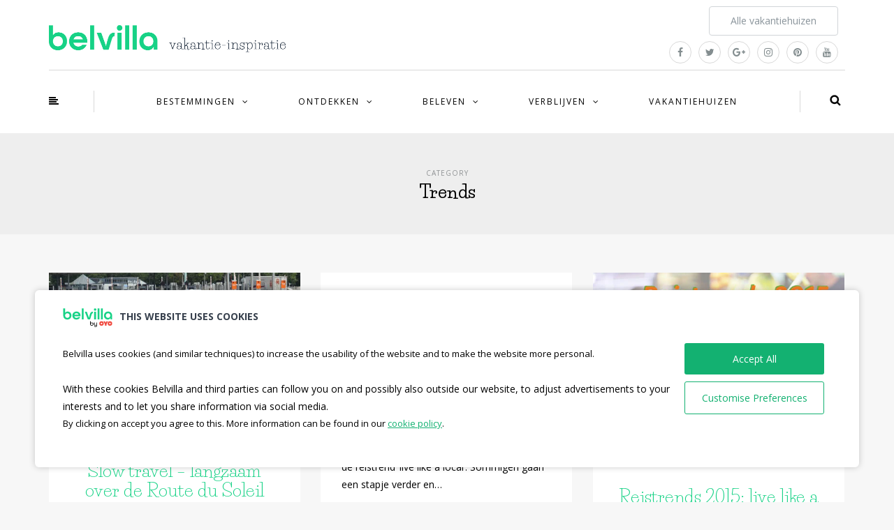

--- FILE ---
content_type: text/html; charset=UTF-8
request_url: https://www.belvilla.nl/inspiratie/category/thema/trends/
body_size: 16124
content:
<!DOCTYPE html>
<html lang="en-US">
<head>
<meta name="viewport" content="width=device-width, initial-scale=1.0, maximum-scale=1.0, user-scalable=no" />
<meta charset="UTF-8" />
<meta name="viewport" content="width=device-width" />
<title>Trends Archives | Belvilla Blog</title>
<link rel="profile" href="https://gmpg.org/xfn/11" />
<link rel="pingback" href="https://www.belvilla.nl/inspiratie/xmlrpc.php" />

<!-- This site is optimized with the Yoast SEO plugin v12.2 - https://yoast.com/wordpress/plugins/seo/ -->
<meta name="robots" content="max-snippet:-1, max-image-preview:large, max-video-preview:-1"/>
<link rel="canonical" href="https://www.belvilla.nl/inspiratie/category/thema/trends/" />
<link rel="next" href="https://www.belvilla.nl/inspiratie/category/thema/trends/page/2/" />
<meta property="og:locale" content="en_US" />
<meta property="og:type" content="object" />
<meta property="og:title" content="Trends Archives | Belvilla Blog" />
<meta property="og:url" content="https://www.belvilla.nl/inspiratie/category/thema/trends/" />
<meta property="og:site_name" content="Belvilla Blog" />
<meta property="og:image" content="https://www.belvilla.nl/inspiratie/wp-content/uploads/2019/12/Belvilla_blog_logo_NL_rgb-3-1.png" />
<meta property="og:image:secure_url" content="https://www.belvilla.nl/inspiratie/wp-content/uploads/2019/12/Belvilla_blog_logo_NL_rgb-3-1.png" />
<meta property="og:image:width" content="1330" />
<meta property="og:image:height" content="237" />
<meta name="twitter:card" content="summary_large_image" />
<meta name="twitter:title" content="Trends Archives | Belvilla Blog" />
<meta name="twitter:site" content="@belvilla" />
<meta name="twitter:image" content="https://www.belvilla.nl/inspiratie/wp-content/uploads/2019/12/Belvilla_blog_logo_NL_rgb-3-1.png" />
<!-- / Yoast SEO plugin. -->

<link rel='dns-prefetch' href='//fonts.googleapis.com' />
<link rel='dns-prefetch' href='//maxcdn.bootstrapcdn.com' />
<link rel='dns-prefetch' href='//s.w.org' />
<link rel="alternate" type="application/rss+xml" title="Belvilla Blog &raquo; Feed" href="https://www.belvilla.nl/inspiratie/feed/" />
<link rel="alternate" type="application/rss+xml" title="Belvilla Blog &raquo; Comments Feed" href="https://www.belvilla.nl/inspiratie/comments/feed/" />
<link rel="alternate" type="application/rss+xml" title="Belvilla Blog &raquo; Trends Category Feed" href="https://www.belvilla.nl/inspiratie/category/thema/trends/feed/" />
<!-- This site uses the Google Analytics by ExactMetrics plugin v6.0.2 - Using Analytics tracking - https://www.exactmetrics.com/ -->
<!-- Note: ExactMetrics is not currently configured on this site. The site owner needs to authenticate with Google Analytics in the ExactMetrics settings panel. -->
<!-- No UA code set -->
<!-- / Google Analytics by ExactMetrics -->
		<script type="text/javascript">
			window._wpemojiSettings = {"baseUrl":"https:\/\/s.w.org\/images\/core\/emoji\/11.2.0\/72x72\/","ext":".png","svgUrl":"https:\/\/s.w.org\/images\/core\/emoji\/11.2.0\/svg\/","svgExt":".svg","source":{"concatemoji":"https:\/\/www.belvilla.nl\/inspiratie\/wp-includes\/js\/wp-emoji-release.min.js?ver=5.1.21"}};
			!function(e,a,t){var n,r,o,i=a.createElement("canvas"),p=i.getContext&&i.getContext("2d");function s(e,t){var a=String.fromCharCode;p.clearRect(0,0,i.width,i.height),p.fillText(a.apply(this,e),0,0);e=i.toDataURL();return p.clearRect(0,0,i.width,i.height),p.fillText(a.apply(this,t),0,0),e===i.toDataURL()}function c(e){var t=a.createElement("script");t.src=e,t.defer=t.type="text/javascript",a.getElementsByTagName("head")[0].appendChild(t)}for(o=Array("flag","emoji"),t.supports={everything:!0,everythingExceptFlag:!0},r=0;r<o.length;r++)t.supports[o[r]]=function(e){if(!p||!p.fillText)return!1;switch(p.textBaseline="top",p.font="600 32px Arial",e){case"flag":return s([55356,56826,55356,56819],[55356,56826,8203,55356,56819])?!1:!s([55356,57332,56128,56423,56128,56418,56128,56421,56128,56430,56128,56423,56128,56447],[55356,57332,8203,56128,56423,8203,56128,56418,8203,56128,56421,8203,56128,56430,8203,56128,56423,8203,56128,56447]);case"emoji":return!s([55358,56760,9792,65039],[55358,56760,8203,9792,65039])}return!1}(o[r]),t.supports.everything=t.supports.everything&&t.supports[o[r]],"flag"!==o[r]&&(t.supports.everythingExceptFlag=t.supports.everythingExceptFlag&&t.supports[o[r]]);t.supports.everythingExceptFlag=t.supports.everythingExceptFlag&&!t.supports.flag,t.DOMReady=!1,t.readyCallback=function(){t.DOMReady=!0},t.supports.everything||(n=function(){t.readyCallback()},a.addEventListener?(a.addEventListener("DOMContentLoaded",n,!1),e.addEventListener("load",n,!1)):(e.attachEvent("onload",n),a.attachEvent("onreadystatechange",function(){"complete"===a.readyState&&t.readyCallback()})),(n=t.source||{}).concatemoji?c(n.concatemoji):n.wpemoji&&n.twemoji&&(c(n.twemoji),c(n.wpemoji)))}(window,document,window._wpemojiSettings);
		</script>
		<style type="text/css">
img.wp-smiley,
img.emoji {
	display: inline !important;
	border: none !important;
	box-shadow: none !important;
	height: 1em !important;
	width: 1em !important;
	margin: 0 .07em !important;
	vertical-align: -0.1em !important;
	background: none !important;
	padding: 0 !important;
}
</style>
	<link rel='stylesheet' id='wp-block-library-css'  href='https://www.belvilla.nl/inspiratie/wp-includes/css/dist/block-library/style.min.css?ver=5.1.21' type='text/css' media='all' />
<link rel='stylesheet' id='contact-form-7-css'  href='https://www.belvilla.nl/inspiratie/wp-content/plugins/contact-form-7/includes/css/styles.css?ver=5.1.7' type='text/css' media='all' />
<link rel='stylesheet' id='jr-insta-styles-css'  href='https://www.belvilla.nl/inspiratie/wp-content/plugins/instagram-slider-widget/assets/css/jr-insta.css?ver=1.7.6' type='text/css' media='all' />
<link rel='stylesheet' id='responsive-lightbox-swipebox-css'  href='https://www.belvilla.nl/inspiratie/wp-content/plugins/responsive-lightbox/assets/swipebox/swipebox.min.css?ver=2.2.2' type='text/css' media='all' />
<link rel='stylesheet' id='bootstrap-css'  href='https://www.belvilla.nl/inspiratie/wp-content/themes/himmelen/css/bootstrap.css?ver=5.1.21' type='text/css' media='all' />
<link rel='stylesheet' id='himmelen-fonts-css'  href='https://fonts.googleapis.com/css?family=Life+Savers%3A400%2C700%7COpen+Sans%3A400%2C400italic%2C700%2C700italic&#038;ver=1.0' type='text/css' media='all' />
<link rel='stylesheet' id='owl-main-css'  href='https://www.belvilla.nl/inspiratie/wp-content/themes/himmelen/js/owl-carousel/owl.carousel.css?ver=5.1.21' type='text/css' media='all' />
<link rel='stylesheet' id='owl-theme-css'  href='https://www.belvilla.nl/inspiratie/wp-content/themes/himmelen/js/owl-carousel/owl.theme.css?ver=5.1.21' type='text/css' media='all' />
<link rel='stylesheet' id='stylesheet-css'  href='https://www.belvilla.nl/inspiratie/wp-content/themes/himmelen/style.css?ver=1.0.1' type='text/css' media='all' />
<link rel='stylesheet' id='responsive-css'  href='https://www.belvilla.nl/inspiratie/wp-content/themes/himmelen/responsive.css?ver=all' type='text/css' media='all' />
<link rel='stylesheet' id='animations-css'  href='https://www.belvilla.nl/inspiratie/wp-content/themes/himmelen/css/animations.css?ver=5.1.21' type='text/css' media='all' />
<link rel='stylesheet' id='font-awesome-css'  href='https://www.belvilla.nl/inspiratie/wp-content/themes/himmelen/css/font-awesome.css?ver=5.1.21' type='text/css' media='all' />
<link rel='stylesheet' id='select2-mgt-css'  href='https://www.belvilla.nl/inspiratie/wp-content/themes/himmelen/js/select2/select2.css?ver=5.1.21' type='text/css' media='all' />
<link rel='stylesheet' id='offcanvasmenu-css'  href='https://www.belvilla.nl/inspiratie/wp-content/themes/himmelen/css/offcanvasmenu.css?ver=5.1.21' type='text/css' media='all' />
<link rel='stylesheet' id='nanoscroller-css'  href='https://www.belvilla.nl/inspiratie/wp-content/themes/himmelen/css/nanoscroller.css?ver=5.1.21' type='text/css' media='all' />
<link rel='stylesheet' id='swiper-css'  href='https://www.belvilla.nl/inspiratie/wp-content/themes/himmelen/css/idangerous.swiper.css?ver=5.1.21' type='text/css' media='all' />
<link rel='stylesheet' id='dashicons-css'  href='https://www.belvilla.nl/inspiratie/wp-includes/css/dashicons.min.css?ver=5.1.21' type='text/css' media='all' />
<link rel='stylesheet' id='thickbox-css'  href='https://www.belvilla.nl/inspiratie/wp-includes/js/thickbox/thickbox.css?ver=5.1.21' type='text/css' media='all' />
<link rel='stylesheet' id='wis_font-awesome-css'  href='https://maxcdn.bootstrapcdn.com/font-awesome/4.7.0/css/font-awesome.min.css?ver=5.1.21' type='text/css' media='all' />
<link rel='stylesheet' id='wis_instag-slider-css'  href='https://www.belvilla.nl/inspiratie/wp-content/plugins/instagram-slider-widget/assets/css/instag-slider.css?ver=1.7.6' type='text/css' media='all' />
<link rel='stylesheet' id='wis_wis-header-css'  href='https://www.belvilla.nl/inspiratie/wp-content/plugins/instagram-slider-widget/assets/css/wis-header.css?ver=1.7.6' type='text/css' media='all' />
<link rel='stylesheet' id='cache.skin-css'  href='https://www.belvilla.nl/inspiratie/wp-content/themes/himmelen/cache/cache.skin.css?ver=1577104375.6293' type='text/css' media='all' />
<script type='text/javascript' src='https://www.belvilla.nl/inspiratie/wp-includes/js/jquery/jquery.js?ver=1.12.4'></script>
<script type='text/javascript' src='https://www.belvilla.nl/inspiratie/wp-includes/js/jquery/jquery-migrate.min.js?ver=1.4.1'></script>
<script type='text/javascript' src='https://www.belvilla.nl/inspiratie/wp-content/plugins/responsive-lightbox/assets/swipebox/jquery.swipebox.min.js?ver=2.2.2'></script>
<script type='text/javascript' src='https://www.belvilla.nl/inspiratie/wp-content/plugins/responsive-lightbox/assets/infinitescroll/infinite-scroll.pkgd.min.js?ver=5.1.21'></script>
<script type='text/javascript'>
/* <![CDATA[ */
var rlArgs = {"script":"swipebox","selector":"lightbox","customEvents":"","activeGalleries":"1","animation":"1","hideCloseButtonOnMobile":"0","removeBarsOnMobile":"0","hideBars":"1","hideBarsDelay":"5000","videoMaxWidth":"1080","useSVG":"1","loopAtEnd":"0","woocommerce_gallery":"0","ajaxurl":"https:\/\/www.belvilla.nl\/inspiratie\/wp-admin\/admin-ajax.php","nonce":"7db12e12a2"};
/* ]]> */
</script>
<script type='text/javascript' src='https://www.belvilla.nl/inspiratie/wp-content/plugins/responsive-lightbox/js/front.js?ver=2.2.2'></script>
<script type='text/javascript' src='https://www.belvilla.nl/inspiratie/wp-content/plugins/wp-hide-post/public/js/wp-hide-post-public.js?ver=2.0.10'></script>
<script type='text/javascript' src='https://www.belvilla.nl/inspiratie/wp-content/plugins/wp-retina-2x/js/picturefill.min.js?ver=3.0.2'></script>
<script type='text/javascript' src='https://www.belvilla.nl/inspiratie/wp-content/plugins/instagram-slider-widget/assets/js/jquery.flexslider-min.js?ver=1.7.6'></script>
<script type='text/javascript' src='https://www.belvilla.nl/inspiratie/wp-content/themes/himmelen/cache/cache.skin.js?ver=1577104375.6305'></script>
<link rel='https://api.w.org/' href='https://www.belvilla.nl/inspiratie/wp-json/' />
<link rel="EditURI" type="application/rsd+xml" title="RSD" href="https://www.belvilla.nl/inspiratie/xmlrpc.php?rsd" />
<link rel="wlwmanifest" type="application/wlwmanifest+xml" href="https://www.belvilla.nl/inspiratie/wp-includes/wlwmanifest.xml" /> 
<meta name="generator" content="WordPress 5.1.21" />
<!-- Google Tag Manager -->
<script>(function(w,d,s,l,i){w[l]=w[l]||[];w[l].push({'gtm.start':
new Date().getTime(),event:'gtm.js'});var f=d.getElementsByTagName(s)[0],
j=d.createElement(s),dl=l!='dataLayer'?'&l='+l:'';j.async=true;j.src=
'https://www.googletagmanager.com/gtm.js?id='+i+dl;f.parentNode.insertBefore(j,f);
})(window,document,'script','dataLayer','GTM-N39FP23');</script>
<!-- End Google Tag Manager -->
		

<!-- This site is optimized with the Schema plugin v1.7.8.1 - https://schema.press -->
<script type="application/ld+json">{"@context":"http:\/\/schema.org\/","@type":"CollectionPage","headline":"Trends Category","description":"","url":"https:\/\/www.belvilla.nl\/inspiratie\/category\/algemeen\/","sameAs":[],"hasPart":[{"@context":"http:\/\/schema.org\/","@type":"BlogPosting","mainEntityOfPage":{"@type":"WebPage","@id":"https:\/\/www.belvilla.nl\/inspiratie\/slow-travel-langzaam-over-de-route-du-soleil\/"},"url":"https:\/\/www.belvilla.nl\/inspiratie\/slow-travel-langzaam-over-de-route-du-soleil\/","headline":"Slow travel - langzaam over de Route du...","datePublished":"2015-06-30T16:34:18+01:00","dateModified":"2016-05-13T15:20:51+00:00","publisher":{"@type":"Organization","@id":"https:\/\/www.belvilla.nl\/inspiratie\/#organization","name":"Belvilla Blog","logo":{"@type":"ImageObject","url":"https:\/\/www.belvilla.nl\/inspiratie\/wp-content\/uploads\/2019\/04\/Belvilla_logo.jpg","width":600,"height":60}},"image":{"@type":"ImageObject","url":"https:\/\/www.belvilla.nl\/inspiratie\/wp-content\/uploads\/2015\/06\/péage-route-du-soleil-druk.jpg","width":696,"height":455},"articleSection":"Algemeen","keywords":"Ardennen, Beaujolais, Bourgogne, Champagne, Champagne Ardennen, Côte d’Azur, Luberon, Provence, Route du Soleil, Zuid-Limburg","description":"Tussenstop onderweg naar het zuiden Ken je dat? De eindbestemming van je vakantie is Zuid-Frankrijk en daar wil je zo snel mogelijk naartoe. Je raast de Route du Soleil af en komt uiteindelijk uitgeput aan in het zuiden. Dat kan ook anders! Splits je reis in delen en ontdek wat er voor","author":{"@type":"Person","name":"Ellen","url":"https:\/\/www.belvilla.nl\/inspiratie\/auteur\/ellen\/","description":"Wat ik graag doe? Mooie reizen maken, liefst natuurlijk in het echt, maar in gedachten kom ik ook een heel eind. Verder vind ik fotograferen leuk, houd ik van schrijven, lezen en inspiratie opdoen uit allerlei tijdschriften en websites. Ook ben ik graag bezig in en om ons huis met de inrichting en het indelen van onze tuin. Ik ben moeder van twee jongens en woon met mijn man in het buitengebied, waar we ons droomplekje aan het verwezenlijken zijn.","sameAs":["https:\/\/twitter.com\/Belvilla_pers"]}},{"@context":"http:\/\/schema.org\/","@type":"BlogPosting","mainEntityOfPage":{"@type":"WebPage","@id":"https:\/\/www.belvilla.nl\/inspiratie\/reistrend-2015-reizen-ter-verrijking\/"},"url":"https:\/\/www.belvilla.nl\/inspiratie\/reistrend-2015-reizen-ter-verrijking\/","headline":"Reistrend: reizen ter...","datePublished":"2015-01-30T16:36:40+01:00","dateModified":"2015-02-06T16:01:50+00:00","publisher":{"@type":"Organization","@id":"https:\/\/www.belvilla.nl\/inspiratie\/#organization","name":"Belvilla Blog","logo":{"@type":"ImageObject","url":"https:\/\/www.belvilla.nl\/inspiratie\/wp-content\/uploads\/2019\/04\/Belvilla_logo.jpg","width":600,"height":60}},"image":{"@type":"ImageObject","url":"https:\/\/www.belvilla.nl\/inspiratie\/wp-content\/uploads\/2015\/01\/BE-3720-01_fleurig_2.jpg","width":696,"height":"432"},"articleSection":"Algemeen","keywords":"Canarische Eilanden, cursus, Eifel, escape to enrich, expertcation, Haspengouw, kookcursus, Kreta, Piemonte, proeverij, Tenerife, Toscane, Vogezen, workshop","description":"Jezelf ontwikkelen op vakantie Steeds meer mensen willen actief bezig zijn tijdens hun vakantie. Ze willen kennismaken met de lokale bevolking en een vakantieregio van binnenuit ontdekken. Dat staat bekend als de reistrend 'live like a local'. Sommigen gaan een stapje verder en willen niet alleen opgaan tussen de lokale bevolking, maar zichzelf verder","author":{"@type":"Person","name":"Ellen","url":"https:\/\/www.belvilla.nl\/inspiratie\/auteur\/ellen\/","description":"Wat ik graag doe? Mooie reizen maken, liefst natuurlijk in het echt, maar in gedachten kom ik ook een heel eind. Verder vind ik fotograferen leuk, houd ik van schrijven, lezen en inspiratie opdoen uit allerlei tijdschriften en websites. Ook ben ik graag bezig in en om ons huis met de inrichting en het indelen van onze tuin. Ik ben moeder van twee jongens en woon met mijn man in het buitengebied, waar we ons droomplekje aan het verwezenlijken zijn.","sameAs":["https:\/\/twitter.com\/Belvilla_pers"]}},{"@context":"http:\/\/schema.org\/","@type":"BlogPosting","mainEntityOfPage":{"@type":"WebPage","@id":"https:\/\/www.belvilla.nl\/inspiratie\/reistrends-2015-live-like-local\/"},"url":"https:\/\/www.belvilla.nl\/inspiratie\/reistrends-2015-live-like-local\/","headline":"Reistrends 2015: live like a...","datePublished":"2015-01-09T17:31:40+01:00","dateModified":"2016-07-04T13:32:40+00:00","publisher":{"@type":"Organization","@id":"https:\/\/www.belvilla.nl\/inspiratie\/#organization","name":"Belvilla Blog","logo":{"@type":"ImageObject","url":"https:\/\/www.belvilla.nl\/inspiratie\/wp-content\/uploads\/2019\/04\/Belvilla_logo.jpg","width":600,"height":60}},"image":{"@type":"ImageObject","url":"https:\/\/www.belvilla.nl\/inspiratie\/wp-content\/uploads\/2015\/01\/reistrend-2015-local.jpg","width":696,"height":400},"articleSection":"Italië","keywords":"agriturismo, kennerstips, live like a local, reistrend 2015","description":"Wat zijn de vakantietrends van 2015? Trendwatchers als Tessa aan de Stegge en onderzoeksbureaus als NBTC-Nipo brengen traditioneel bij de start van het nieuwe jaar de reistrends in beeld. Hoe verhouden die algemene reistrends zich tot vakantiehuizen? Belvilla neemt je mee en laat je zien hoe je vakantie viert","author":{"@type":"Person","name":"Ellen","url":"https:\/\/www.belvilla.nl\/inspiratie\/auteur\/ellen\/","description":"Wat ik graag doe? Mooie reizen maken, liefst natuurlijk in het echt, maar in gedachten kom ik ook een heel eind. Verder vind ik fotograferen leuk, houd ik van schrijven, lezen en inspiratie opdoen uit allerlei tijdschriften en websites. Ook ben ik graag bezig in en om ons huis met de inrichting en het indelen van onze tuin. Ik ben moeder van twee jongens en woon met mijn man in het buitengebied, waar we ons droomplekje aan het verwezenlijken zijn.","sameAs":["https:\/\/twitter.com\/Belvilla_pers"]}},{"@context":"http:\/\/schema.org\/","@type":"BlogPosting","mainEntityOfPage":{"@type":"WebPage","@id":"https:\/\/www.belvilla.nl\/inspiratie\/waarom-jonge-gezinnen-kiezen-voor-een-vakantiehuis\/"},"url":"https:\/\/www.belvilla.nl\/inspiratie\/waarom-jonge-gezinnen-kiezen-voor-een-vakantiehuis\/","headline":"Waarom jonge gezinnen kiezen voor een...","datePublished":"2014-03-28T18:50:27+01:00","dateModified":"2014-09-23T16:16:09+00:00","publisher":{"@type":"Organization","@id":"https:\/\/www.belvilla.nl\/inspiratie\/#organization","name":"Belvilla Blog","logo":{"@type":"ImageObject","url":"https:\/\/www.belvilla.nl\/inspiratie\/wp-content\/uploads\/2019\/04\/Belvilla_logo.jpg","width":600,"height":60}},"image":{"@type":"ImageObject","url":"https:\/\/www.belvilla.nl\/inspiratie\/wp-content\/uploads\/2014\/03\/AT-5710-111_Oberaigen_speeltoestellen_Belvilla-vakantiehuizen.jpg","width":696,"height":"239"},"articleSection":"Algemeen","keywords":"gezinsvakantie, jonge gezinnen, kinderfaciliteiten, kleine kinderen, multigeneratievakantie, multigeneration travel, speeltoestellen, vakantie met meerdere gezinnen","description":"Tips voor een vakantie met kleine kinderen Veel jonge gezinnen kiezen voor een vakantiehuis vanwege de kinderfaciliteiten Een vakantie met kleine kinderen vraagt best wat organisatie. Daarnaast lijkt het op de vertrekdag zelf wel een halve volksverhuizing! Dat baby’s en peuters veel nodig hebben, zie je dan pas echt.","author":{"@type":"Person","name":"Ellen","url":"https:\/\/www.belvilla.nl\/inspiratie\/auteur\/ellen\/","description":"Wat ik graag doe? Mooie reizen maken, liefst natuurlijk in het echt, maar in gedachten kom ik ook een heel eind. Verder vind ik fotograferen leuk, houd ik van schrijven, lezen en inspiratie opdoen uit allerlei tijdschriften en websites. Ook ben ik graag bezig in en om ons huis met de inrichting en het indelen van onze tuin. Ik ben moeder van twee jongens en woon met mijn man in het buitengebied, waar we ons droomplekje aan het verwezenlijken zijn.","sameAs":["https:\/\/twitter.com\/Belvilla_pers"]}},{"@context":"http:\/\/schema.org\/","@type":"BlogPosting","mainEntityOfPage":{"@type":"WebPage","@id":"https:\/\/www.belvilla.nl\/inspiratie\/op-vakantie-met-meerdere-generaties\/"},"url":"https:\/\/www.belvilla.nl\/inspiratie\/op-vakantie-met-meerdere-generaties\/","headline":"Op vakantie met meerdere...","datePublished":"2013-05-23T14:10:51+01:00","dateModified":"2019-10-07T08:59:12+00:00","publisher":{"@type":"Organization","@id":"https:\/\/www.belvilla.nl\/inspiratie\/#organization","name":"Belvilla Blog","logo":{"@type":"ImageObject","url":"https:\/\/www.belvilla.nl\/inspiratie\/wp-content\/uploads\/2019\/04\/Belvilla_logo.jpg","width":600,"height":60}},"image":{"@type":"ImageObject","url":"https:\/\/www.belvilla.nl\/inspiratie\/wp-content\/uploads\/2013\/05\/Vakantie-met-meerdere-generaties_verkleind.jpg","width":696,"height":"186"},"articleSection":"Algemeen","keywords":"Algarve, Ardennen, bar, Belgische kust, betaalbaar, Côte d’Azur, Drie generaties, Duitsland, familie, feestdagen, groepshuis, groepswoning, Groningen, huwelijksjubileum, jubileum, kerst, luxe, meerdere generaties, Montafon, multigeneratievakantie, multigeneration travel, oud-en-nieuw, privacy, Provence, ruimte, Sauerland, sauna, verjaardag, vier generaties, Vlaamse kust, Vlaanderen, Vorarlberg, weekend, West-Vlaanderen, Winterberg, wintersport, Zomervakantie, zwembad","description":"Tips voor een vakantie met grootouders, kinderen en kleinkinderen Gezellig met meerdere generaties aan tafel Je hoort steeds vaker dat meerdere generaties samen een paar dagen weggaan. ‘Multigeneration travel’ is zelfs aangewezen als één van de reistrends van 2013. Uit eigen ervaring kan ik erover meepraten. Een weekend of","author":{"@type":"Person","name":"Ellen","url":"https:\/\/www.belvilla.nl\/inspiratie\/auteur\/ellen\/","description":"Wat ik graag doe? Mooie reizen maken, liefst natuurlijk in het echt, maar in gedachten kom ik ook een heel eind. Verder vind ik fotograferen leuk, houd ik van schrijven, lezen en inspiratie opdoen uit allerlei tijdschriften en websites. Ook ben ik graag bezig in en om ons huis met de inrichting en het indelen van onze tuin. Ik ben moeder van twee jongens en woon met mijn man in het buitengebied, waar we ons droomplekje aan het verwezenlijken zijn.","sameAs":["https:\/\/twitter.com\/Belvilla_pers"]}},{"@context":"http:\/\/schema.org\/","@type":"BlogPosting","mainEntityOfPage":{"@type":"WebPage","@id":"https:\/\/www.belvilla.nl\/inspiratie\/de-reistrends-van-2013-toegepast-op-vakantiehuizen\/"},"url":"https:\/\/www.belvilla.nl\/inspiratie\/de-reistrends-van-2013-toegepast-op-vakantiehuizen\/","headline":"De reistrends van 2013, toegepast op...","datePublished":"2013-01-21T16:16:30+01:00","dateModified":"2014-09-23T15:31:33+00:00","publisher":{"@type":"Organization","@id":"https:\/\/www.belvilla.nl\/inspiratie\/#organization","name":"Belvilla Blog","logo":{"@type":"ImageObject","url":"https:\/\/www.belvilla.nl\/inspiratie\/wp-content\/uploads\/2019\/04\/Belvilla_logo.jpg","width":600,"height":60}},"image":{"@type":"ImageObject","url":"https:\/\/www.belvilla.nl\/inspiratie\/wp-content\/uploads\/2013\/01\/BE-3793-03_Pietershof_Belvilla-300x200.jpg","width":696,"height":"160"},"articleSection":"Algemeen","keywords":"Adjiedj Bakas, Apulië, authenticiteit, bakhuisje, bewust, boomhut, Corfu, Corsica, customizen, do it yourself, duurzaam, eco-toerisme, escape to nature, expertcation, fair travel, festival, flexibiliteit, globalisering, grotwoning, kasteel, kookcursus, Kreta, mindfulness, Moezel, multigeneratievakantie, multigeneration travel, Normandië, personal branding, Piemonte, social travel, Tessa aan de Stegge, Toscane, trendwatcher, verrijking, watermolen, wijnproeverij, workshop","description":"Eén van de reistrends van 2013: Multigeneration Travel Expertcation, live like a local en multi-generation Traditiegetrouw start het nieuwe jaar met het benoemen van diverse trends. Ook op reisgebied hebben trendwatchers zoals Adjiedj Bakas en Tessa aan de Stegge hun best gedaan door algemene wereldtrends te vertalen naar vakantietrends.","author":{"@type":"Person","name":"Ellen","url":"https:\/\/www.belvilla.nl\/inspiratie\/auteur\/ellen\/","description":"Wat ik graag doe? Mooie reizen maken, liefst natuurlijk in het echt, maar in gedachten kom ik ook een heel eind. Verder vind ik fotograferen leuk, houd ik van schrijven, lezen en inspiratie opdoen uit allerlei tijdschriften en websites. Ook ben ik graag bezig in en om ons huis met de inrichting en het indelen van onze tuin. Ik ben moeder van twee jongens en woon met mijn man in het buitengebied, waar we ons droomplekje aan het verwezenlijken zijn.","sameAs":["https:\/\/twitter.com\/Belvilla_pers"]}},{"@context":"http:\/\/schema.org\/","@type":"BlogPosting","mainEntityOfPage":{"@type":"WebPage","@id":"https:\/\/www.belvilla.nl\/inspiratie\/je-eigen-wellness-in-een-vakantiehuis\/"},"url":"https:\/\/www.belvilla.nl\/inspiratie\/je-eigen-wellness-in-een-vakantiehuis\/","headline":"Je eigen wellness in een...","datePublished":"2012-12-10T18:52:07+01:00","dateModified":"2014-09-23T16:26:07+00:00","publisher":{"@type":"Organization","@id":"https:\/\/www.belvilla.nl\/inspiratie\/#organization","name":"Belvilla Blog","logo":{"@type":"ImageObject","url":"https:\/\/www.belvilla.nl\/inspiratie\/wp-content\/uploads\/2019\/04\/Belvilla_logo.jpg","width":600,"height":60}},"image":{"@type":"ImageObject","url":"https:\/\/www.belvilla.nl\/inspiratie\/wp-content\/uploads\/2012\/12\/NL-7707-03_De-Hytte_verkleind_Belvilla-300x200.jpg","width":696,"height":"162"},"articleSection":"Algemeen","keywords":"jacuzzi, onderzoek, privacy, sauna, Turks stoombad, vriendinnenweekend, Weekendje weg, Wellness, zwembad","description":"Bubbelen met bekenden in je 'eigen' jacuzzi Bubbelen met bekenden in je 'eigen' jacuzzi Kleinschalige wellness komt op stoom Wel wellness, geen vreemden. Dat is wat een steeds groter wordende groep mensen wenst. Jij ook? Vakantiehuizenspecialist Belvilla ziet deze wens terug in de populariteit van vakantiewoningen met wellnessfaciliteiten. Speciaal daarvoor","author":{"@type":"Person","name":"Ellen","url":"https:\/\/www.belvilla.nl\/inspiratie\/auteur\/ellen\/","description":"Wat ik graag doe? Mooie reizen maken, liefst natuurlijk in het echt, maar in gedachten kom ik ook een heel eind. Verder vind ik fotograferen leuk, houd ik van schrijven, lezen en inspiratie opdoen uit allerlei tijdschriften en websites. Ook ben ik graag bezig in en om ons huis met de inrichting en het indelen van onze tuin. Ik ben moeder van twee jongens en woon met mijn man in het buitengebied, waar we ons droomplekje aan het verwezenlijken zijn.","sameAs":["https:\/\/twitter.com\/Belvilla_pers"]}},{"@context":"http:\/\/schema.org\/","@type":"BlogPosting","mainEntityOfPage":{"@type":"WebPage","@id":"https:\/\/www.belvilla.nl\/inspiratie\/televisieopnames-in-een-vakantiehuis\/"},"url":"https:\/\/www.belvilla.nl\/inspiratie\/televisieopnames-in-een-vakantiehuis\/","headline":"Televisieopnames in een...","datePublished":"2012-10-25T09:49:20+01:00","dateModified":"2014-09-23T15:03:18+00:00","publisher":{"@type":"Organization","@id":"https:\/\/www.belvilla.nl\/inspiratie\/#organization","name":"Belvilla Blog","logo":{"@type":"ImageObject","url":"https:\/\/www.belvilla.nl\/inspiratie\/wp-content\/uploads\/2019\/04\/Belvilla_logo.jpg","width":600,"height":60}},"image":{"@type":"ImageObject","url":"https:\/\/www.belvilla.nl\/inspiratie\/wp-content\/uploads\/2012\/10\/BE-4960-153_2012011723295349884-300x200.jpg","width":696,"height":"200"},"articleSection":"Algemeen","keywords":"klas van '89, reünie, SBS6, schoolklas, slow travel, televisie","description":"The making of 'Klas van '89' Vanaf woensdagavond 24 oktober 2012 zendt SBS6 het programma ‘Klas van ‘89’ uit. Een groep oud-klasgenoten ontmoet elkaar na vele jaren weer voor het eerst in het vakantiehuis Les Trôs Marets in de Belgische Ardennen. In zes afleveringen blikken ze terug op hun middelbare schooltijd,","author":{"@type":"Person","name":"Ellen","url":"https:\/\/www.belvilla.nl\/inspiratie\/auteur\/ellen\/","description":"Wat ik graag doe? Mooie reizen maken, liefst natuurlijk in het echt, maar in gedachten kom ik ook een heel eind. Verder vind ik fotograferen leuk, houd ik van schrijven, lezen en inspiratie opdoen uit allerlei tijdschriften en websites. Ook ben ik graag bezig in en om ons huis met de inrichting en het indelen van onze tuin. Ik ben moeder van twee jongens en woon met mijn man in het buitengebied, waar we ons droomplekje aan het verwezenlijken zijn.","sameAs":["https:\/\/twitter.com\/Belvilla_pers"]}},{"@context":"http:\/\/schema.org\/","@type":"BlogPosting","mainEntityOfPage":{"@type":"WebPage","@id":"https:\/\/www.belvilla.nl\/inspiratie\/hemels-logeren-in-een-vakantiehuis\/"},"url":"https:\/\/www.belvilla.nl\/inspiratie\/hemels-logeren-in-een-vakantiehuis\/","headline":"Hemels logeren in een...","datePublished":"2012-10-18T11:43:31+01:00","dateModified":"2015-01-05T13:20:39+00:00","publisher":{"@type":"Organization","@id":"https:\/\/www.belvilla.nl\/inspiratie\/#organization","name":"Belvilla Blog","logo":{"@type":"ImageObject","url":"https:\/\/www.belvilla.nl\/inspiratie\/wp-content\/uploads\/2019\/04\/Belvilla_logo.jpg","width":600,"height":60}},"image":{"@type":"ImageObject","url":"https:\/\/www.belvilla.nl\/inspiratie\/wp-content\/uploads\/2012\/10\/72954_kloostergallerij2_ES1-300x200.jpg","width":696,"height":"140"},"articleSection":"Algemeen","keywords":"agriturismo, Ardennen, Brugge, Costa Brava, Dordogne, Eifel, Erfgoed, Haspengauw, kapel, kerk, klooster, Moezel, monument, Overijssel, pastorie, Toscane, Vlaanderen","description":"Hemels logeren in een vakantiehuis zoals een oud-klooster Vakantiehuizen in een voormalige pastorie, kapel of klooster Wil je je even helemaal opladen, zoek je inspiratie, vier je de feestdagen graag op een toepasselijke locatie of houd je gewoon van een bijzonder logeeradres? Verblijf dan eens in een voormalig klooster, pastorie,","author":{"@type":"Person","name":"Ellen","url":"https:\/\/www.belvilla.nl\/inspiratie\/auteur\/ellen\/","description":"Wat ik graag doe? Mooie reizen maken, liefst natuurlijk in het echt, maar in gedachten kom ik ook een heel eind. Verder vind ik fotograferen leuk, houd ik van schrijven, lezen en inspiratie opdoen uit allerlei tijdschriften en websites. Ook ben ik graag bezig in en om ons huis met de inrichting en het indelen van onze tuin. Ik ben moeder van twee jongens en woon met mijn man in het buitengebied, waar we ons droomplekje aan het verwezenlijken zijn.","sameAs":["https:\/\/twitter.com\/Belvilla_pers"]}}]}</script>

<!-- Analytics by WP-Statistics v12.6.12 - https://wp-statistics.com/ -->
<style type="text/css">.broken_link, a.broken_link {
	text-decoration: line-through;
}</style><link rel="icon" href="https://www.belvilla.nl/inspiratie/wp-content/uploads/2019/12/cropped-FAVICON-512X512-32x32.png" sizes="32x32" />
<link rel="icon" href="https://www.belvilla.nl/inspiratie/wp-content/uploads/2019/12/cropped-FAVICON-512X512-192x192.png" sizes="192x192" />
<link rel="apple-touch-icon-precomposed" href="https://www.belvilla.nl/inspiratie/wp-content/uploads/2019/12/cropped-FAVICON-512X512-180x180.png" />
<meta name="msapplication-TileImage" content="https://www.belvilla.nl/inspiratie/wp-content/uploads/2019/12/cropped-FAVICON-512X512-270x270.png" />

<!-- Start Hotjar Tracking Code for https://www.belvilla.nl/inspiratie -->
<script>
    (function(h,o,t,j,a,r){
        h.hj=h.hj||function(){(h.hj.q=h.hj.q||[]).push(arguments)};
        h._hjSettings={hjid:508063,hjsv:5};
        a=o.getElementsByTagName('head')[0];
        r=o.createElement('script');r.async=1;
        r.src=t+h._hjSettings.hjid+j+h._hjSettings.hjsv;
        a.appendChild(r);
    })(window,document,'//static.hotjar.com/c/hotjar-','.js?sv=');
</script>
<!-- End Hotjar Tracking Code for https://www.belvilla.nl/inspiratie -->
</head>
<body class="archive category category-trends category-33 blog-style-1 blog-slider-enable">


<header>
<div class="container header-logo-left">
  <div class="row">
    <div class="col-md-12">
     
      <div class="header-left">
            <div class="logo">
    <a class="logo-link" href="https://www.belvilla.nl/inspiratie"><img src="https://www.belvilla.nl/inspiratie/wp-content/uploads/2019/12/Belvilla_blog_logo_NL_rgb-3.png" alt="Belvilla Blog"></a>
        </div>
          </div>
      
      <div class="header-center">
              </div>

      <div class="header-right">
        <div class="header-promo-content"><a class="btn button" href="https://www.belvilla.nl/?utm_medium=social-p&amp;utm_source=bv-blog-nl&amp;utm_campaign=verwijzing-belvilla" target="_blank" rel="noopener noreferrer">Alle vakantiehuizen</a></div><div class="social-icons-wrapper"><a href="https://www.facebook.com/belvilla.vakantiehuizen" target="_blank" class="a-facebook"><i class="fa fa-facebook"></i></a><a href="https://twitter.com/belvilla" target="_blank" class="a-twitter"><i class="fa fa-twitter"></i></a><a href="https://plus.google.com/+belvilla/" target="_blank" class="a-google-plus"><i class="fa fa-google-plus"></i></a><a href="https://www.instagram.com/belvilla.vakantiehuizen/" target="_blank" class="a-instagram"><i class="fa fa-instagram"></i></a><a href="https://nl.pinterest.com/belvilla/" target="_blank" class="a-pinterest"><i class="fa fa-pinterest"></i></a><a href="https://www.youtube.com/user/belvillanl" target="_blank" class="a-youtube"><i class="fa fa-youtube"></i></a></div>      </div>
    </div>
  </div>
    
</div>

        <div class="mainmenu-belowheader mainmenu-uppercase mainmenu-normalfont mainmenu-downarrow menu-center sticky-header clearfix">
        
        <div id="navbar" class="navbar navbar-default clearfix">
          
          <div class="navbar-inner">
              <div class="container">
             
                  <div class="navbar-toggle" data-toggle="collapse" data-target=".collapse">
                    Menu                  </div>
                  <div class="navbar-left-wrapper">
                                        <ul class="header-nav">
                                                <li class="float-sidebar-toggle"><div id="st-sidebar-trigger-effects"><a class="float-sidebar-toggle-btn" data-effect="st-sidebar-effect-2"><i class="fa fa-align-left"></i></a></div></li>
                                            </ul>
                  </div>
                  <div class="navbar-center-wrapper">
                  <div class="navbar-collapse collapse"><ul id="menu-header-menu-1" class="nav"><li id="menu-item-6192" class=" menu-item menu-item-type-taxonomy menu-item-object-category menu-item-has-children"><a href="https://www.belvilla.nl/inspiratie/category/bestemmingen/">Bestemmingen</a>
<ul class="sub-menu">
	<li id="menu-item-6131" class=" menu-item menu-item-type-taxonomy menu-item-object-category menu-item-has-children"><a href="https://www.belvilla.nl/inspiratie/category/bestemmingen/belgie/">België</a>
	<ul class="sub-menu">
		<li id="menu-item-10399" class=" menu-item menu-item-type-taxonomy menu-item-object-category"><a href="https://www.belvilla.nl/inspiratie/category/bestemmingen/belgie/ardennen/">Ardennen</a></li>
	</ul>
</li>
	<li id="menu-item-6844" class=" menu-item menu-item-type-taxonomy menu-item-object-category"><a href="https://www.belvilla.nl/inspiratie/category/bestemmingen/bonaire/">Bonaire</a></li>
	<li id="menu-item-6627" class=" menu-item menu-item-type-taxonomy menu-item-object-category"><a href="https://www.belvilla.nl/inspiratie/category/bestemmingen/curacao/">Curaçao</a></li>
	<li id="menu-item-6663" class=" menu-item menu-item-type-taxonomy menu-item-object-category"><a href="https://www.belvilla.nl/inspiratie/category/bestemmingen/denemarken/">Denemarken</a></li>
	<li id="menu-item-6135" class=" menu-item menu-item-type-taxonomy menu-item-object-category"><a href="https://www.belvilla.nl/inspiratie/category/bestemmingen/duitsland/">Duitsland</a></li>
	<li id="menu-item-6132" class=" menu-item menu-item-type-taxonomy menu-item-object-category"><a href="https://www.belvilla.nl/inspiratie/category/bestemmingen/frankrijk/">Frankrijk</a></li>
	<li id="menu-item-6139" class=" menu-item menu-item-type-taxonomy menu-item-object-category"><a href="https://www.belvilla.nl/inspiratie/category/bestemmingen/griekenland/">Griekenland</a></li>
	<li id="menu-item-6140" class=" menu-item menu-item-type-taxonomy menu-item-object-category"><a href="https://www.belvilla.nl/inspiratie/category/bestemmingen/groot-brittannie/">Groot-Brittannië</a></li>
	<li id="menu-item-6144" class=" menu-item menu-item-type-taxonomy menu-item-object-category"><a href="https://www.belvilla.nl/inspiratie/category/bestemmingen/hongarije/">Hongarije</a></li>
	<li id="menu-item-6397" class=" menu-item menu-item-type-taxonomy menu-item-object-category"><a href="https://www.belvilla.nl/inspiratie/category/bestemmingen/ierland/">Ierland</a></li>
	<li id="menu-item-6134" class=" menu-item menu-item-type-taxonomy menu-item-object-category"><a href="https://www.belvilla.nl/inspiratie/category/bestemmingen/italile/">Italië</a></li>
	<li id="menu-item-6142" class=" menu-item menu-item-type-taxonomy menu-item-object-category"><a href="https://www.belvilla.nl/inspiratie/category/bestemmingen/kroatie/">Kroatië</a></li>
	<li id="menu-item-6664" class=" menu-item menu-item-type-taxonomy menu-item-object-category"><a href="https://www.belvilla.nl/inspiratie/category/bestemmingen/luxemburg/">Luxemburg</a></li>
	<li id="menu-item-6133" class=" menu-item menu-item-type-taxonomy menu-item-object-category"><a href="https://www.belvilla.nl/inspiratie/category/bestemmingen/nederland/">Nederland</a></li>
	<li id="menu-item-6136" class=" menu-item menu-item-type-taxonomy menu-item-object-category"><a href="https://www.belvilla.nl/inspiratie/category/bestemmingen/oostenrijk/">Oostenrijk</a></li>
	<li id="menu-item-6417" class=" menu-item menu-item-type-taxonomy menu-item-object-category"><a href="https://www.belvilla.nl/inspiratie/category/bestemmingen/polen/">Polen</a></li>
	<li id="menu-item-6138" class=" menu-item menu-item-type-taxonomy menu-item-object-category"><a href="https://www.belvilla.nl/inspiratie/category/bestemmingen/portugal/">Portugal</a></li>
	<li id="menu-item-6147" class=" menu-item menu-item-type-taxonomy menu-item-object-category"><a href="https://www.belvilla.nl/inspiratie/category/bestemmingen/slovenie/">Slovenië</a></li>
	<li id="menu-item-6137" class=" menu-item menu-item-type-taxonomy menu-item-object-category"><a href="https://www.belvilla.nl/inspiratie/category/bestemmingen/spanje/">Spanje</a></li>
	<li id="menu-item-6141" class=" menu-item menu-item-type-taxonomy menu-item-object-category"><a href="https://www.belvilla.nl/inspiratie/category/bestemmingen/tsjechie/">Tsjechië</a></li>
	<li id="menu-item-6145" class=" menu-item menu-item-type-taxonomy menu-item-object-category"><a href="https://www.belvilla.nl/inspiratie/category/bestemmingen/turkije/">Turkije</a></li>
	<li id="menu-item-6146" class=" menu-item menu-item-type-taxonomy menu-item-object-category"><a href="https://www.belvilla.nl/inspiratie/category/bestemmingen/zweden/">Zweden</a></li>
	<li id="menu-item-6143" class=" menu-item menu-item-type-taxonomy menu-item-object-category"><a href="https://www.belvilla.nl/inspiratie/category/bestemmingen/zwitserland/">Zwitserland</a></li>
</ul>
</li>
<li id="menu-item-6172" class=" menu-item menu-item-type-taxonomy menu-item-object-category menu-item-has-children"><a href="https://www.belvilla.nl/inspiratie/category/ontdekken/">Ontdekken</a>
<ul class="sub-menu">
	<li id="menu-item-6176" class=" menu-item menu-item-type-taxonomy menu-item-object-category"><a href="https://www.belvilla.nl/inspiratie/category/ontdekken/voorbereiding/">Voorbereiding</a></li>
	<li id="menu-item-6175" class=" menu-item menu-item-type-taxonomy menu-item-object-category"><a href="https://www.belvilla.nl/inspiratie/category/ontdekken/toplijstjes/">Toplijstjes</a></li>
	<li id="menu-item-6174" class=" menu-item menu-item-type-taxonomy menu-item-object-category"><a href="https://www.belvilla.nl/inspiratie/category/ontdekken/cultuur/">Cultuur</a></li>
	<li id="menu-item-6173" class=" menu-item menu-item-type-taxonomy menu-item-object-category"><a href="https://www.belvilla.nl/inspiratie/category/ontdekken/taal/">Taal</a></li>
	<li id="menu-item-7396" class=" menu-item menu-item-type-taxonomy menu-item-object-category"><a href="https://www.belvilla.nl/inspiratie/category/ontdekken/stedentrips/">Stedentrips</a></li>
</ul>
</li>
<li id="menu-item-6177" class=" menu-item menu-item-type-taxonomy menu-item-object-category menu-item-has-children"><a href="https://www.belvilla.nl/inspiratie/category/beleven/">Beleven</a>
<ul class="sub-menu">
	<li id="menu-item-6184" class=" menu-item menu-item-type-taxonomy menu-item-object-category"><a href="https://www.belvilla.nl/inspiratie/category/beleven/actief/">Actief</a></li>
	<li id="menu-item-6183" class=" menu-item menu-item-type-taxonomy menu-item-object-category"><a href="https://www.belvilla.nl/inspiratie/category/beleven/tips/">Tips</a></li>
	<li id="menu-item-6182" class=" menu-item menu-item-type-taxonomy menu-item-object-category"><a href="https://www.belvilla.nl/inspiratie/category/beleven/eten-drinken/">Eten &#038; drinken</a></li>
	<li id="menu-item-6181" class=" menu-item menu-item-type-taxonomy menu-item-object-category"><a href="https://www.belvilla.nl/inspiratie/category/beleven/met-kinderen/">Met kinderen</a></li>
	<li id="menu-item-6180" class=" menu-item menu-item-type-taxonomy menu-item-object-category"><a href="https://www.belvilla.nl/inspiratie/category/beleven/natuur/">Natuur</a></li>
	<li id="menu-item-6179" class=" menu-item menu-item-type-taxonomy menu-item-object-category"><a href="https://www.belvilla.nl/inspiratie/category/beleven/doen/">Doen</a></li>
	<li id="menu-item-6178" class=" menu-item menu-item-type-taxonomy menu-item-object-category"><a href="https://www.belvilla.nl/inspiratie/category/beleven/zien/">Zien</a></li>
</ul>
</li>
<li id="menu-item-6185" class=" menu-item menu-item-type-taxonomy menu-item-object-category menu-item-has-children"><a href="https://www.belvilla.nl/inspiratie/category/verblijven/">Verblijven</a>
<ul class="sub-menu">
	<li id="menu-item-10922" class=" menu-item menu-item-type-taxonomy menu-item-object-category"><a href="https://www.belvilla.nl/inspiratie/category/verblijven/bijzondere-belvilla/">Bijzondere Belvilla&#8217;s</a></li>
	<li id="menu-item-6187" class=" menu-item menu-item-type-taxonomy menu-item-object-category"><a href="https://www.belvilla.nl/inspiratie/category/verblijven/binnenkijken-bij/">Binnenkijken bij</a></li>
	<li id="menu-item-6186" class=" menu-item menu-item-type-taxonomy menu-item-object-category"><a href="https://www.belvilla.nl/inspiratie/category/verblijven/vakantiehuizen/">Vakantiehuizen</a></li>
	<li id="menu-item-6193" class=" menu-item menu-item-type-taxonomy menu-item-object-category"><a href="https://www.belvilla.nl/inspiratie/category/verblijven/gastblog/">Gastblog</a></li>
</ul>
</li>
<li id="menu-item-202" class=" menu-item menu-item-type-custom menu-item-object-custom"><a href="https://www.belvilla.nl/?utm_medium=social-p&amp;utm_source=bv-blog-nl&amp;utm_campaign=verwijzing-belvilla">Vakantiehuizen</a></li>
</ul></div>                  </div>
                  <div class="navbar-right-wrapper">
                    <div class="search-bar-header">
                      	<form method="get" id="searchform" class="searchform" action="https://www.belvilla.nl/inspiratie/">
		<input type="search" class="field" name="s" value="" id="s" placeholder="Type keyword(s) here and hit Enter &hellip;" />
		<input type="submit" class="submit btn" id="searchsubmit" value="Search" />
	</form>
                      <div class="search-bar-header-close-btn">×</div>
                    </div>
                  </div>
              </div>
          </div>
          
        </div>
       
    </div>
        
    </header>
<script>
(function($){
$(document).ready(function() {

	var $container = $('.blog-masonry-layout');
	$container.imagesLoaded(function(){
	  $container.masonry({
	    itemSelector : '.blog-masonry-layout .blog-post'
	  });
	});

});})(jQuery);
</script>
<div class="content-block">
<div class="container-fluid container-page-item-title">
	<div class="row">
	<div class="col-md-12">
	<div class="page-item-title-archive">
		
	      <p>Category</p><h1>Trends</h1>
	</div>
	</div>
	</div>
</div>
<div class="container">
	<div class="row">
		<div class="col-md-12">
		<div class="blog-posts-list blog-masonry-layout">
					
								
					<div class="content-block blog-post clearfix">
	<article id="post-5232" class="post-5232 post type-post status-publish format-standard has-post-thumbnail hentry category-algemeen category-belgie category-frankrijk category-last-minute category-nederland category-trends tag-ardennen tag-beaujolais tag-bourgogne tag-champagne tag-champagne-ardennen tag-cote-dazur tag-luberon tag-provence tag-route-du-soleil tag-zuid-limburg">

		<div class="post-content-wrapper">
												
			
				<div class="blog-post-thumb">
					<a href="https://www.belvilla.nl/inspiratie/slow-travel-langzaam-over-de-route-du-soleil/" rel="bookmark">
					<img width="683" height="455" src="https://www.belvilla.nl/inspiratie/wp-content/uploads/2015/06/péage-route-du-soleil-druk.jpg" class="attachment-blog-thumb size-blog-thumb wp-post-image" alt="péage Route du Soleil file" srcset="https://www.belvilla.nl/inspiratie/wp-content/uploads/2015/06/péage-route-du-soleil-druk.jpg 683w, https://www.belvilla.nl/inspiratie/wp-content/uploads/2015/06/péage-route-du-soleil-druk-340x227.jpg 340w, https://www.belvilla.nl/inspiratie/wp-content/uploads/2015/06/péage-route-du-soleil-druk-300x200.jpg 300w" sizes="(max-width: 683px) 100vw, 683px" />					</a>
				</div>
										<div class="post-content">

		
							
				<div class="post-categories"><a href="https://www.belvilla.nl/inspiratie/category/algemeen/" rel="category tag">Algemeen</a>, <a href="https://www.belvilla.nl/inspiratie/category/bestemmingen/belgie/" rel="category tag">België</a>, <a href="https://www.belvilla.nl/inspiratie/category/bestemmingen/frankrijk/" rel="category tag">Frankrijk</a>, <a href="https://www.belvilla.nl/inspiratie/category/suggesties/last-minute/" rel="category tag">Last Minute</a>, <a href="https://www.belvilla.nl/inspiratie/category/bestemmingen/nederland/" rel="category tag">Nederland</a>, <a href="https://www.belvilla.nl/inspiratie/category/thema/trends/" rel="category tag">Trends</a></div>
				
						

				<h2 class="entry-title post-header-title"><a href="https://www.belvilla.nl/inspiratie/slow-travel-langzaam-over-de-route-du-soleil/" rel="bookmark">Slow travel &#8211; langzaam over de Route du Soleil</a></h2>
				<div class="post-info-date">30 June 2015</div>
			
				
				<div class="entry-content">
					<p>Tussenstop onderweg naar het zuiden Ken je dat? De eindbestemming van je vakantie is Zuid-Frankrijk en daar wil je zo snel mogelijk naartoe. Je raast de Route du Soleil af en komt uiteindelijk uitgeput aan in het zuiden. Dat kan ook&#8230;</p>
												<a href="https://www.belvilla.nl/inspiratie/slow-travel-langzaam-over-de-route-du-soleil/" class="more-link btn alt">Continue reading</a>
																</div><!-- .entry-content -->

				
			</div>
			<div class="clear"></div>
			
		</div>

	</article>
	</div>


				
					<div class="content-block blog-post clearfix">
	<article id="post-4748" class=" sticky-post-without-image post-4748 post type-post status-publish format-standard hentry category-algemeen category-belgie category-duitsland category-frankrijk category-griekenland category-italile category-portugal category-spanje category-trends tag-canarische-eilanden tag-cursus tag-eifel tag-escape-to-enrich tag-expertcation tag-haspengouw tag-kookcursus tag-kreta tag-piemonte tag-proeverij tag-tenerife tag-toscane tag-vogezen tag-workshop">

		<div class="post-content-wrapper">
												
									<div class="post-content">

		
							
				<div class="post-categories"><a href="https://www.belvilla.nl/inspiratie/category/algemeen/" rel="category tag">Algemeen</a>, <a href="https://www.belvilla.nl/inspiratie/category/bestemmingen/belgie/" rel="category tag">België</a>, <a href="https://www.belvilla.nl/inspiratie/category/bestemmingen/duitsland/" rel="category tag">Duitsland</a>, <a href="https://www.belvilla.nl/inspiratie/category/bestemmingen/frankrijk/" rel="category tag">Frankrijk</a>, <a href="https://www.belvilla.nl/inspiratie/category/bestemmingen/griekenland/" rel="category tag">Griekenland</a>, <a href="https://www.belvilla.nl/inspiratie/category/bestemmingen/italile/" rel="category tag">Italië</a>, <a href="https://www.belvilla.nl/inspiratie/category/bestemmingen/portugal/" rel="category tag">Portugal</a>, <a href="https://www.belvilla.nl/inspiratie/category/bestemmingen/spanje/" rel="category tag">Spanje</a>, <a href="https://www.belvilla.nl/inspiratie/category/thema/trends/" rel="category tag">Trends</a></div>
				
						

				<h2 class="entry-title post-header-title"><a href="https://www.belvilla.nl/inspiratie/reistrend-2015-reizen-ter-verrijking/" rel="bookmark">Reistrend: reizen ter verrijking</a></h2>
				<div class="post-info-date">30 January 2015</div>
			
				
				<div class="entry-content">
					<p>Jezelf ontwikkelen op vakantie Steeds meer mensen willen actief bezig zijn tijdens hun vakantie. Ze willen kennismaken met de lokale bevolking en een vakantieregio van binnenuit ontdekken. Dat staat bekend als de reistrend &#8216;live like a local&#8216;. Sommigen gaan een stapje verder en&#8230;</p>
												<a href="https://www.belvilla.nl/inspiratie/reistrend-2015-reizen-ter-verrijking/" class="more-link btn alt">Continue reading</a>
																</div><!-- .entry-content -->

				
			</div>
			<div class="clear"></div>
			
		</div>

	</article>
	</div>


				
					<div class="content-block blog-post clearfix">
	<article id="post-4724" class="post-4724 post type-post status-publish format-standard has-post-thumbnail hentry category-italile category-trends category-vakantiehuizen tag-agriturismo tag-kennerstips tag-live-like-a-local tag-reistrend-2015">

		<div class="post-content-wrapper">
												
			
				<div class="blog-post-thumb">
					<a href="https://www.belvilla.nl/inspiratie/reistrends-2015-live-like-local/" rel="bookmark">
					<img width="520" height="400" src="https://www.belvilla.nl/inspiratie/wp-content/uploads/2015/01/reistrend-2015-local.jpg" class="attachment-blog-thumb size-blog-thumb wp-post-image" alt="reistrends 2015 live like a local Belvilla vakantiehuizen" srcset="https://www.belvilla.nl/inspiratie/wp-content/uploads/2015/01/reistrend-2015-local.jpg 520w, https://www.belvilla.nl/inspiratie/wp-content/uploads/2015/01/reistrend-2015-local-340x261.jpg 340w, https://www.belvilla.nl/inspiratie/wp-content/uploads/2015/01/reistrend-2015-local-300x230.jpg 300w" sizes="(max-width: 520px) 100vw, 520px" />					</a>
				</div>
										<div class="post-content">

		
							
				<div class="post-categories"><a href="https://www.belvilla.nl/inspiratie/category/bestemmingen/italile/" rel="category tag">Italië</a>, <a href="https://www.belvilla.nl/inspiratie/category/thema/trends/" rel="category tag">Trends</a>, <a href="https://www.belvilla.nl/inspiratie/category/verblijven/vakantiehuizen/" rel="category tag">Vakantiehuizen</a></div>
				
						

				<h2 class="entry-title post-header-title"><a href="https://www.belvilla.nl/inspiratie/reistrends-2015-live-like-local/" rel="bookmark">Reistrends 2015: live like a local</a></h2>
				<div class="post-info-date">9 January 2015</div>
			
				
				<div class="entry-content">
					<p>Wat zijn de vakantietrends van 2015? Trendwatchers als Tessa aan de Stegge en onderzoeksbureaus als NBTC-Nipo brengen traditioneel bij de start van het nieuwe jaar de reistrends in beeld. Hoe verhouden die algemene reistrends zich tot vakantiehuizen? Belvilla neemt je&#8230;</p>
												<a href="https://www.belvilla.nl/inspiratie/reistrends-2015-live-like-local/" class="more-link btn alt">Continue reading</a>
																</div><!-- .entry-content -->

				
			</div>
			<div class="clear"></div>
			
		</div>

	</article>
	</div>


				
					<div class="content-block blog-post clearfix">
	<article id="post-2921" class=" sticky-post-without-image post-2921 post type-post status-publish format-standard hentry category-algemeen category-belgie category-duitsland category-italile category-hond category-groepen category-oostenrijk category-toppers category-trends category-vakantieparken category-wintersport tag-gezinsvakantie tag-jonge-gezinnen tag-kinderfaciliteiten tag-kleine-kinderen tag-multigeneratievakantie tag-multigeneration-travel tag-speeltoestellen tag-vakantie-met-meerdere-gezinnen">

		<div class="post-content-wrapper">
												
									<div class="post-content">

		
							
				<div class="post-categories"><a href="https://www.belvilla.nl/inspiratie/category/algemeen/" rel="category tag">Algemeen</a>, <a href="https://www.belvilla.nl/inspiratie/category/bestemmingen/belgie/" rel="category tag">België</a>, <a href="https://www.belvilla.nl/inspiratie/category/bestemmingen/duitsland/" rel="category tag">Duitsland</a>, <a href="https://www.belvilla.nl/inspiratie/category/bestemmingen/italile/" rel="category tag">Italië</a>, <a href="https://www.belvilla.nl/inspiratie/category/suggesties/hond/" rel="category tag">Met de hond</a>, <a href="https://www.belvilla.nl/inspiratie/category/suggesties/groepen/" rel="category tag">Met een groep</a>, <a href="https://www.belvilla.nl/inspiratie/category/bestemmingen/oostenrijk/" rel="category tag">Oostenrijk</a>, <a href="https://www.belvilla.nl/inspiratie/category/thema/toppers/" rel="category tag">Toppers</a>, <a href="https://www.belvilla.nl/inspiratie/category/thema/trends/" rel="category tag">Trends</a>, <a href="https://www.belvilla.nl/inspiratie/category/suggesties/vakantieparken/" rel="category tag">Vakantieparken</a>, <a href="https://www.belvilla.nl/inspiratie/category/suggesties/wintersport/" rel="category tag">Wintersport</a></div>
				
						

				<h2 class="entry-title post-header-title"><a href="https://www.belvilla.nl/inspiratie/waarom-jonge-gezinnen-kiezen-voor-een-vakantiehuis/" rel="bookmark">Waarom jonge gezinnen kiezen voor een vakantiehuis</a></h2>
				<div class="post-info-date">28 March 2014</div>
			
				
				<div class="entry-content">
					<p>Tips voor een vakantie met kleine kinderen Een vakantie met kleine kinderen vraagt best wat organisatie. Daarnaast lijkt het op de vertrekdag zelf wel een halve volksverhuizing! Dat baby’s en peuters veel nodig hebben, zie je dan pas echt. Denk&#8230;</p>
												<a href="https://www.belvilla.nl/inspiratie/waarom-jonge-gezinnen-kiezen-voor-een-vakantiehuis/" class="more-link btn alt">Continue reading</a>
																</div><!-- .entry-content -->

				
			</div>
			<div class="clear"></div>
			
		</div>

	</article>
	</div>


				
					<div class="content-block blog-post clearfix">
	<article id="post-1626" class=" sticky-post-without-image post-1626 post type-post status-publish format-standard hentry category-algemeen category-belgie category-belvilla-exclusive category-duitsland category-frankrijk category-groepen category-nederland category-oostenrijk category-portugal category-trends category-wintersport tag-algarve tag-ardennen tag-bar tag-belgische-kust tag-betaalbaar tag-cote-dazur tag-drie-generaties tag-duitsland tag-familie tag-feestdagen tag-groepshuis tag-groepswoning tag-groningen tag-huwelijksjubileum tag-jubileum tag-kerst tag-luxe tag-meerdere-generaties tag-montafon tag-multigeneratievakantie tag-multigeneration-travel tag-oud-en-nieuw tag-privacy tag-provence tag-ruimte tag-sauerland tag-sauna tag-verjaardag tag-vier-generaties tag-vlaamse-kust tag-vlaanderen tag-vorarlberg tag-weekend tag-west-vlaanderen tag-winterberg tag-wintersport-2 tag-zomervakantie tag-zwembad">

		<div class="post-content-wrapper">
												
									<div class="post-content">

		
							
				<div class="post-categories"><a href="https://www.belvilla.nl/inspiratie/category/algemeen/" rel="category tag">Algemeen</a>, <a href="https://www.belvilla.nl/inspiratie/category/bestemmingen/belgie/" rel="category tag">België</a>, <a href="https://www.belvilla.nl/inspiratie/category/suggesties/belvilla-exclusive/" rel="category tag">Belvilla Exclusive</a>, <a href="https://www.belvilla.nl/inspiratie/category/bestemmingen/duitsland/" rel="category tag">Duitsland</a>, <a href="https://www.belvilla.nl/inspiratie/category/bestemmingen/frankrijk/" rel="category tag">Frankrijk</a>, <a href="https://www.belvilla.nl/inspiratie/category/suggesties/groepen/" rel="category tag">Met een groep</a>, <a href="https://www.belvilla.nl/inspiratie/category/bestemmingen/nederland/" rel="category tag">Nederland</a>, <a href="https://www.belvilla.nl/inspiratie/category/bestemmingen/oostenrijk/" rel="category tag">Oostenrijk</a>, <a href="https://www.belvilla.nl/inspiratie/category/bestemmingen/portugal/" rel="category tag">Portugal</a>, <a href="https://www.belvilla.nl/inspiratie/category/thema/trends/" rel="category tag">Trends</a>, <a href="https://www.belvilla.nl/inspiratie/category/suggesties/wintersport/" rel="category tag">Wintersport</a></div>
				
						

				<h2 class="entry-title post-header-title"><a href="https://www.belvilla.nl/inspiratie/op-vakantie-met-meerdere-generaties/" rel="bookmark">Op vakantie met meerdere generaties</a></h2>
				<div class="post-info-date">23 May 2013</div>
			
				
				<div class="entry-content">
					<p>Tips voor een vakantie met grootouders, kinderen en kleinkinderen Je hoort steeds vaker dat meerdere generaties samen een paar dagen weggaan. ‘Multigeneration travel’ is zelfs aangewezen als één van de reistrends van 2013. Uit eigen ervaring kan ik erover meepraten&#8230;.</p>
												<a href="https://www.belvilla.nl/inspiratie/op-vakantie-met-meerdere-generaties/" class="more-link btn alt">Continue reading</a>
																</div><!-- .entry-content -->

				
			</div>
			<div class="clear"></div>
			
		</div>

	</article>
	</div>


				
					<div class="content-block blog-post clearfix">
	<article id="post-1178" class=" sticky-post-without-image post-1178 post type-post status-publish format-standard hentry category-algemeen category-duitsland category-evenementen category-frankrijk category-griekenland category-italile category-last-minute category-groepen category-trends category-vakantiehuis-met-verhaal category-wintersport tag-adjiedj-bakas tag-apulie tag-authenticiteit tag-bakhuisje tag-bewust tag-boomhut tag-corfu tag-corsica tag-customizen tag-do-it-yourself tag-duurzaam tag-eco-toerisme tag-escape-to-nature tag-expertcation tag-fair-travel tag-festival tag-flexibiliteit tag-globalisering tag-grotwoning tag-kasteel tag-kookcursus tag-kreta tag-mindfulness tag-moezel tag-multigeneratievakantie tag-multigeneration-travel tag-normandie tag-personal-branding tag-piemonte tag-social-travel tag-tessa-aan-de-stegge tag-toscane tag-trendwatcher tag-verrijking tag-watermolen tag-wijnproeverij tag-workshop">

		<div class="post-content-wrapper">
												
									<div class="post-content">

		
							
				<div class="post-categories"><a href="https://www.belvilla.nl/inspiratie/category/algemeen/" rel="category tag">Algemeen</a>, <a href="https://www.belvilla.nl/inspiratie/category/bestemmingen/duitsland/" rel="category tag">Duitsland</a>, <a href="https://www.belvilla.nl/inspiratie/category/thema/evenementen/" rel="category tag">Evenementen</a>, <a href="https://www.belvilla.nl/inspiratie/category/bestemmingen/frankrijk/" rel="category tag">Frankrijk</a>, <a href="https://www.belvilla.nl/inspiratie/category/bestemmingen/griekenland/" rel="category tag">Griekenland</a>, <a href="https://www.belvilla.nl/inspiratie/category/bestemmingen/italile/" rel="category tag">Italië</a>, <a href="https://www.belvilla.nl/inspiratie/category/suggesties/last-minute/" rel="category tag">Last Minute</a>, <a href="https://www.belvilla.nl/inspiratie/category/suggesties/groepen/" rel="category tag">Met een groep</a>, <a href="https://www.belvilla.nl/inspiratie/category/thema/trends/" rel="category tag">Trends</a>, <a href="https://www.belvilla.nl/inspiratie/category/thema/vakantiehuis-met-verhaal/" rel="category tag">Vakantiehuis met verhaal</a>, <a href="https://www.belvilla.nl/inspiratie/category/suggesties/wintersport/" rel="category tag">Wintersport</a></div>
				
						

				<h2 class="entry-title post-header-title"><a href="https://www.belvilla.nl/inspiratie/de-reistrends-van-2013-toegepast-op-vakantiehuizen/" rel="bookmark">De reistrends van 2013, toegepast op vakantiehuizen</a></h2>
				<div class="post-info-date">21 January 2013</div>
			
				
				<div class="entry-content">
					<p>Eén van de reistrends van 2013: Multigeneration Travel Expertcation, live like a local en multi-generation Traditiegetrouw start het nieuwe jaar met het benoemen van diverse trends. Ook op reisgebied hebben trendwatchers zoals Adjiedj Bakas en Tessa aan de Stegge hun&#8230;</p>
												<a href="https://www.belvilla.nl/inspiratie/de-reistrends-van-2013-toegepast-op-vakantiehuizen/" class="more-link btn alt">Continue reading</a>
																</div><!-- .entry-content -->

				
			</div>
			<div class="clear"></div>
			
		</div>

	</article>
	</div>


				
					<div class="content-block blog-post clearfix">
	<article id="post-1015" class=" sticky-post-without-image post-1015 post type-post status-publish format-standard hentry category-algemeen category-belgie category-belvilla-exclusive category-duitsland category-huwelijksreizen category-groepen category-nederland category-oostenrijk category-stedentrips category-trends category-wintersport tag-jacuzzi tag-onderzoek tag-privacy tag-sauna tag-turks-stoombad tag-vriendinnenweekend tag-weekendje-weg tag-wellness tag-zwembad">

		<div class="post-content-wrapper">
												
									<div class="post-content">

		
							
				<div class="post-categories"><a href="https://www.belvilla.nl/inspiratie/category/algemeen/" rel="category tag">Algemeen</a>, <a href="https://www.belvilla.nl/inspiratie/category/bestemmingen/belgie/" rel="category tag">België</a>, <a href="https://www.belvilla.nl/inspiratie/category/suggesties/belvilla-exclusive/" rel="category tag">Belvilla Exclusive</a>, <a href="https://www.belvilla.nl/inspiratie/category/bestemmingen/duitsland/" rel="category tag">Duitsland</a>, <a href="https://www.belvilla.nl/inspiratie/category/suggesties/huwelijksreizen/" rel="category tag">Huwelijksreizen</a>, <a href="https://www.belvilla.nl/inspiratie/category/suggesties/groepen/" rel="category tag">Met een groep</a>, <a href="https://www.belvilla.nl/inspiratie/category/bestemmingen/nederland/" rel="category tag">Nederland</a>, <a href="https://www.belvilla.nl/inspiratie/category/bestemmingen/oostenrijk/" rel="category tag">Oostenrijk</a>, <a href="https://www.belvilla.nl/inspiratie/category/ontdekken/stedentrips/" rel="category tag">Stedentrips</a>, <a href="https://www.belvilla.nl/inspiratie/category/thema/trends/" rel="category tag">Trends</a>, <a href="https://www.belvilla.nl/inspiratie/category/suggesties/wintersport/" rel="category tag">Wintersport</a></div>
				
						

				<h2 class="entry-title post-header-title"><a href="https://www.belvilla.nl/inspiratie/je-eigen-wellness-in-een-vakantiehuis/" rel="bookmark">Je eigen wellness in een vakantiehuis</a></h2>
				<div class="post-info-date">10 December 2012</div>
			
				
				<div class="entry-content">
					<p>Bubbelen met bekenden in je &#8216;eigen&#8217; jacuzzi Kleinschalige wellness komt op stoom Wel wellness, geen vreemden. Dat is wat een steeds groter wordende groep mensen wenst. Jij ook? Vakantiehuizenspecialist Belvilla ziet deze wens terug in de populariteit van vakantiewoningen met&#8230;</p>
												<a href="https://www.belvilla.nl/inspiratie/je-eigen-wellness-in-een-vakantiehuis/" class="more-link btn alt">Continue reading</a>
																</div><!-- .entry-content -->

				
			</div>
			<div class="clear"></div>
			
		</div>

	</article>
	</div>


				
					<div class="content-block blog-post clearfix">
	<article id="post-747" class=" sticky-post-without-image post-747 post type-post status-publish format-standard hentry category-algemeen category-belgie category-belvilla-exclusive category-groepen category-trends tag-klas-van-89 tag-reunie tag-sbs6 tag-schoolklas tag-slow-travel tag-televisie">

		<div class="post-content-wrapper">
												
									<div class="post-content">

		
							
				<div class="post-categories"><a href="https://www.belvilla.nl/inspiratie/category/algemeen/" rel="category tag">Algemeen</a>, <a href="https://www.belvilla.nl/inspiratie/category/bestemmingen/belgie/" rel="category tag">België</a>, <a href="https://www.belvilla.nl/inspiratie/category/suggesties/belvilla-exclusive/" rel="category tag">Belvilla Exclusive</a>, <a href="https://www.belvilla.nl/inspiratie/category/suggesties/groepen/" rel="category tag">Met een groep</a>, <a href="https://www.belvilla.nl/inspiratie/category/thema/trends/" rel="category tag">Trends</a></div>
				
						

				<h2 class="entry-title post-header-title"><a href="https://www.belvilla.nl/inspiratie/televisieopnames-in-een-vakantiehuis/" rel="bookmark">Televisieopnames in een vakantiehuis</a></h2>
				<div class="post-info-date">25 October 2012</div>
			
				
				<div class="entry-content">
					<p>The making of &#8216;Klas van &#8217;89&#8217; Vanaf woensdagavond 24 oktober 2012 zendt SBS6 het programma ‘Klas van ‘89’ uit. Een groep oud-klasgenoten ontmoet elkaar na vele jaren weer voor het eerst in het vakantiehuis Les Trôs Marets in de Belgische Ardennen. In&#8230;</p>
												<a href="https://www.belvilla.nl/inspiratie/televisieopnames-in-een-vakantiehuis/" class="more-link btn alt">Continue reading</a>
																</div><!-- .entry-content -->

				
			</div>
			<div class="clear"></div>
			
		</div>

	</article>
	</div>


				
					<div class="content-block blog-post clearfix">
	<article id="post-676" class=" sticky-post-without-image post-676 post type-post status-publish format-standard hentry category-algemeen category-belgie category-belvilla-exclusive category-duitsland category-evenementen category-frankrijk category-groot-brittannie category-hongarije category-huwelijksreizen category-italile category-groepen category-nederland category-spanje category-stedentrips category-trends category-tsjechie category-vakantiehuis-met-verhaal category-vergaderen tag-agriturismo tag-ardennen tag-brugge tag-costa-brava tag-dordogne tag-eifel tag-erfgoed tag-haspengauw tag-kapel tag-kerk tag-klooster tag-moezel tag-monument tag-overijssel tag-pastorie tag-toscane tag-vlaanderen">

		<div class="post-content-wrapper">
												
									<div class="post-content">

		
							
				<div class="post-categories"><a href="https://www.belvilla.nl/inspiratie/category/algemeen/" rel="category tag">Algemeen</a>, <a href="https://www.belvilla.nl/inspiratie/category/bestemmingen/belgie/" rel="category tag">België</a>, <a href="https://www.belvilla.nl/inspiratie/category/suggesties/belvilla-exclusive/" rel="category tag">Belvilla Exclusive</a>, <a href="https://www.belvilla.nl/inspiratie/category/bestemmingen/duitsland/" rel="category tag">Duitsland</a>, <a href="https://www.belvilla.nl/inspiratie/category/thema/evenementen/" rel="category tag">Evenementen</a>, <a href="https://www.belvilla.nl/inspiratie/category/bestemmingen/frankrijk/" rel="category tag">Frankrijk</a>, <a href="https://www.belvilla.nl/inspiratie/category/bestemmingen/groot-brittannie/" rel="category tag">Groot-Brittannië</a>, <a href="https://www.belvilla.nl/inspiratie/category/bestemmingen/hongarije/" rel="category tag">Hongarije</a>, <a href="https://www.belvilla.nl/inspiratie/category/suggesties/huwelijksreizen/" rel="category tag">Huwelijksreizen</a>, <a href="https://www.belvilla.nl/inspiratie/category/bestemmingen/italile/" rel="category tag">Italië</a>, <a href="https://www.belvilla.nl/inspiratie/category/suggesties/groepen/" rel="category tag">Met een groep</a>, <a href="https://www.belvilla.nl/inspiratie/category/bestemmingen/nederland/" rel="category tag">Nederland</a>, <a href="https://www.belvilla.nl/inspiratie/category/bestemmingen/spanje/" rel="category tag">Spanje</a>, <a href="https://www.belvilla.nl/inspiratie/category/ontdekken/stedentrips/" rel="category tag">Stedentrips</a>, <a href="https://www.belvilla.nl/inspiratie/category/thema/trends/" rel="category tag">Trends</a>, <a href="https://www.belvilla.nl/inspiratie/category/bestemmingen/tsjechie/" rel="category tag">Tsjechië</a>, <a href="https://www.belvilla.nl/inspiratie/category/thema/vakantiehuis-met-verhaal/" rel="category tag">Vakantiehuis met verhaal</a>, <a href="https://www.belvilla.nl/inspiratie/category/suggesties/vergaderen/" rel="category tag">Vergaderlocaties</a></div>
				
						

				<h2 class="entry-title post-header-title"><a href="https://www.belvilla.nl/inspiratie/hemels-logeren-in-een-vakantiehuis/" rel="bookmark">Hemels logeren in een vakantiehuis</a></h2>
				<div class="post-info-date">18 October 2012</div>
			
				
				<div class="entry-content">
					<p>Vakantiehuizen in een voormalige pastorie, kapel of klooster Wil je je even helemaal opladen, zoek je inspiratie, vier je de feestdagen graag op een toepasselijke locatie of houd je gewoon van een bijzonder logeeradres? Verblijf dan eens in een voormalig klooster,&#8230;</p>
												<a href="https://www.belvilla.nl/inspiratie/hemels-logeren-in-een-vakantiehuis/" class="more-link btn alt">Continue reading</a>
																</div><!-- .entry-content -->

				
			</div>
			<div class="clear"></div>
			
		</div>

	</article>
	</div>


								
				
				
					</div>
			<nav id="nav-below" class="navigation-post navigation-paging">
	
		<div class="clear"></div>
	<div class="container-fluid">
		<div class="row">
			
			<div class="col-md-6 nav-post-prev">
						<a href="https://www.belvilla.nl/inspiratie/category/thema/trends/page/2/" >Older posts</a>						</div>
			
			<div class="col-md-6 nav-post-next">
						</div>
		
		</div>
	</div>
	
	</nav><!-- #nav-below -->
			</div>
			</div>
</div>
</div>

<div class="container-fluid container-fluid-footer">
  <div class="row">
        <div class="footer-sidebar-2-wrapper">
      <div class="footer-sidebar-2 sidebar container footer-container">
      
        <ul id="footer-sidebar-2" class="clearfix">
          <li id="jr_insta_slider-4" class="widget jr-insta-slider"><h2 class="widgettitle">Nog meer vakantie-inspiratie? Volg Belvilla op Instagram!</h2>
No images found! <br> Try some other hashtag or username</li>
        </ul>
      
      </div>
    </div>
        
    <footer>
      <div class="container">
      <div class="row">

          <div class="col-md-6 footer-menu">
            <div class="menu-footer-menu-container"><ul id="menu-footer-menu" class="footer-links"><li id="menu-item-8065" class="menu-item menu-item-type-custom menu-item-object-custom menu-item-8065"><a href="https://www.belvilla.nl/klantenservice/over-belvilla?utm_medium=social-p&#038;utm_source=bv-blog-nl&#038;utm_campaign=over-belvilla">Over Belvilla</a></li>
<li id="menu-item-8066" class="menu-item menu-item-type-custom menu-item-object-custom menu-item-8066"><a href="https://www.belvilla.nl/contact?utm_medium=social-p&#038;utm_source=bv-blog-nl&#038;utm_campaign=contact">Contact</a></li>
<li id="menu-item-8067" class="menu-item menu-item-type-custom menu-item-object-custom menu-item-8067"><a href="https://www.belvilla.nl/klantenservice?utm_medium=social-p&#038;utm_source=bv-blog-nl&#038;utm_campaign=service-informatie">Service &#038; informatie</a></li>
<li id="menu-item-9575" class="menu-item menu-item-type-custom menu-item-object-custom menu-item-9575"><a href="https://www.belvilla.nl/klantenservice/privacy?utm_medium=social-p&#038;utm_source=bv-blog-nl&#038;utm_campaign=privacy">Privacybeleid</a></li>
</ul></div>          </div>
          <div class="col-md-6 copyright">
                         </div>
      </div>
      </div>
      <a id="top-link" href="#top"></a>
    </footer>

  </div>
</div>

      <nav id="offcanvas-sidebar-nav" class="st-sidebar-menu st-sidebar-effect-2">
      <div class="st-sidebar-menu-close-btn">×</div>
                  <div class="offcanvas-sidebar sidebar">
          <ul id="offcanvas-sidebar" class="clearfix">
            <li id="himmelen-text-4" class="widget widget_himmelen_text">        <div class="himmelen-textwidget-wrapper ">
        <h2 class="widgettitle">Over Belvilla Inspiratie</h2>
            <div class="himmelen-textwidget" data-style="text-align: center;">Hey, hallo! Welkom op het inspiratiegedeelte van Belvilla. Op deze blog vind je artikelen met betrekking tot reizen en lees je alles over de mooiste bestemmingen. Ons doel: jou zó inspireren, dat je heel veel zin krijgt om op vakantie te gaan! Droom weg bij zonnige foto's en begeef je voor heel even op een andere plek.<a class="btn alt" href="https://www.belvilla.nl/klantenservice/over-belvilla?utm_medium=social-p&#038;utm_source=bv-blog-nl&#038;utm_campaign=over-belvilla" target="_blank">Meer weten over Belvilla?</a></div>
        </div>
        </li>
        <li id="himmelen-recent-posts-2" class="widget widget_himmelen_recent_entries">        <h2 class="widgettitle">Recent Posts</h2>
        <ul>
                    <li class="clearfix">
                            <a href="https://www.belvilla.nl/inspiratie/mooiste-herfstwandelroutes/"><img width="90" height="70" src="https://www.belvilla.nl/inspiratie/wp-content/uploads/2022/10/Blog-Header-Autumn-90x70.jpg" class="attachment-blog-thumb-widget size-blog-thumb-widget wp-post-image" alt="" srcset="https://www.belvilla.nl/inspiratie/wp-content/uploads/2022/10/Blog-Header-Autumn-90x70.jpg 90w, https://www.belvilla.nl/inspiratie/wp-content/uploads/2022/10/Blog-Header-Autumn-90x70@2x.jpg 180w" sizes="(max-width: 90px) 100vw, 90px" /></a>
                        <div class="widget-post-details-wrapper">
                <a href="https://www.belvilla.nl/inspiratie/mooiste-herfstwandelroutes/">Mooiste herfstwandelroutes</a>
                        </div>
            </li>
                    <li class="clearfix">
                            <a href="https://www.belvilla.nl/inspiratie/6-x-instagramwaardige-bloesemplekjes/"><img width="90" height="70" src="https://www.belvilla.nl/inspiratie/wp-content/uploads/2022/03/Header-image-2-90x70.jpg" class="attachment-blog-thumb-widget size-blog-thumb-widget wp-post-image" alt="" srcset="https://www.belvilla.nl/inspiratie/wp-content/uploads/2022/03/Header-image-2-90x70.jpg 90w, https://www.belvilla.nl/inspiratie/wp-content/uploads/2022/03/Header-image-2-90x70@2x.jpg 180w" sizes="(max-width: 90px) 100vw, 90px" /></a>
                        <div class="widget-post-details-wrapper">
                <a href="https://www.belvilla.nl/inspiratie/6-x-instagramwaardige-bloesemplekjes/">6 x instagramwaardige bloesemplekjes</a>
                        </div>
            </li>
                    <li class="clearfix">
                            <a href="https://www.belvilla.nl/inspiratie/nieuw-bij-belvilla-by-oyo-luxe-appartementen-in-breskens/"><img width="90" height="70" src="https://www.belvilla.nl/inspiratie/wp-content/uploads/2022/03/Header-image-1-90x70.jpg" class="attachment-blog-thumb-widget size-blog-thumb-widget wp-post-image" alt="" srcset="https://www.belvilla.nl/inspiratie/wp-content/uploads/2022/03/Header-image-1-90x70.jpg 90w, https://www.belvilla.nl/inspiratie/wp-content/uploads/2022/03/Header-image-1-90x70@2x.jpg 180w" sizes="(max-width: 90px) 100vw, 90px" /></a>
                        <div class="widget-post-details-wrapper">
                <a href="https://www.belvilla.nl/inspiratie/nieuw-bij-belvilla-by-oyo-luxe-appartementen-in-breskens/">Nieuw bij Belvilla by OYO: luxe appartementen in Breskens</a>
                        </div>
            </li>
                    <li class="clearfix">
                            <a href="https://www.belvilla.nl/inspiratie/3-tips-om-jouw-valentijnsverblijf-op-roompot-de-graaf-van-egmont-tot-een-succes-te-maken/"><img width="90" height="70" src="https://www.belvilla.nl/inspiratie/wp-content/uploads/2022/02/Blog-Header-copy-90x70.jpg" class="attachment-blog-thumb-widget size-blog-thumb-widget wp-post-image" alt="" srcset="https://www.belvilla.nl/inspiratie/wp-content/uploads/2022/02/Blog-Header-copy-90x70.jpg 90w, https://www.belvilla.nl/inspiratie/wp-content/uploads/2022/02/Blog-Header-copy-90x70@2x.jpg 180w" sizes="(max-width: 90px) 100vw, 90px" /></a>
                        <div class="widget-post-details-wrapper">
                <a href="https://www.belvilla.nl/inspiratie/3-tips-om-jouw-valentijnsverblijf-op-roompot-de-graaf-van-egmont-tot-een-succes-te-maken/">3 tips om jouw Valentijnsverblijf op Roompot ‘De Graaf van Egmont’ tot een succes te maken</a>
                        </div>
            </li>
                    <li class="clearfix">
                            <a href="https://www.belvilla.nl/inspiratie/zomer-in-neukirchen-am-grossvenediger-dit-kun-je-doen/"><img width="90" height="70" src="https://www.belvilla.nl/inspiratie/wp-content/uploads/2022/01/Blog-Header-90x70.jpg" class="attachment-blog-thumb-widget size-blog-thumb-widget wp-post-image" alt="" srcset="https://www.belvilla.nl/inspiratie/wp-content/uploads/2022/01/Blog-Header-90x70.jpg 90w, https://www.belvilla.nl/inspiratie/wp-content/uploads/2022/01/Blog-Header-90x70@2x.jpg 180w" sizes="(max-width: 90px) 100vw, 90px" /></a>
                        <div class="widget-post-details-wrapper">
                <a href="https://www.belvilla.nl/inspiratie/zomer-in-neukirchen-am-grossvenediger-dit-kun-je-doen/">Zomer in Neukirchen am Grossvenediger; dit kun je doen!</a>
                        </div>
            </li>
                </ul>
        </li>
          </ul>
          </div>
              </nav>
<!-- Google Tag Manager (noscript) -->
<noscript><iframe src="https://www.googletagmanager.com/ns.html?id=GTM-N39FP23"
height="0" width="0" style="display:none;visibility:hidden"></iframe></noscript>
<!-- End Google Tag Manager (noscript) -->
		<link rel='stylesheet' id='animated-css'  href='https://www.belvilla.nl/inspiratie/wp-content/plugins/like-box/includes/style/effects.css?ver=5.1.21' type='text/css' media='all' />
<link rel='stylesheet' id='front_end_like_box-css'  href='https://www.belvilla.nl/inspiratie/wp-content/plugins/like-box/includes/style/style.css?ver=5.1.21' type='text/css' media='all' />
<script type='text/javascript'>
/* <![CDATA[ */
var wpcf7 = {"apiSettings":{"root":"https:\/\/www.belvilla.nl\/inspiratie\/wp-json\/contact-form-7\/v1","namespace":"contact-form-7\/v1"}};
/* ]]> */
</script>
<script type='text/javascript' src='https://www.belvilla.nl/inspiratie/wp-content/plugins/contact-form-7/includes/js/scripts.js?ver=5.1.7'></script>
<script type='text/javascript'>
/* <![CDATA[ */
var thickboxL10n = {"next":"Next >","prev":"< Prev","image":"Image","of":"of","close":"Close","noiframes":"This feature requires inline frames. You have iframes disabled or your browser does not support them.","loadingAnimation":"https:\/\/www.belvilla.nl\/inspiratie\/wp-includes\/js\/thickbox\/loadingAnimation.gif"};
/* ]]> */
</script>
<script type='text/javascript' src='https://www.belvilla.nl/inspiratie/wp-includes/js/thickbox/thickbox.js?ver=3.1-20121105'></script>
<script type='text/javascript' src='https://www.belvilla.nl/inspiratie/wp-content/themes/himmelen/js/bootstrap.min.js?ver=3.1.1'></script>
<script type='text/javascript' src='https://www.belvilla.nl/inspiratie/wp-content/themes/himmelen/js/easing.js?ver=1.3'></script>
<script type='text/javascript' src='https://www.belvilla.nl/inspiratie/wp-content/themes/himmelen/js/select2/select2.min.js?ver=3.5.1'></script>
<script type='text/javascript' src='https://www.belvilla.nl/inspiratie/wp-content/themes/himmelen/js/owl-carousel/owl.carousel.min.js?ver=1.3.3'></script>
<script type='text/javascript' src='https://www.belvilla.nl/inspiratie/wp-content/themes/himmelen/js/jquery.nanoscroller.min.js?ver=3.4.0'></script>
<script type='text/javascript' src='https://www.belvilla.nl/inspiratie/wp-content/themes/himmelen/js/template.js?ver=1.0.1'></script>
<script type='text/javascript' src='https://www.belvilla.nl/inspiratie/wp-includes/js/wp-embed.min.js?ver=5.1.21'></script>
<script type='text/javascript' src='https://www.belvilla.nl/inspiratie/wp-content/plugins/like-box/includes/javascript/front_end_js.js?ver=5.1.21'></script>
<script type='text/javascript' src='https://www.belvilla.nl/inspiratie/wp-includes/js/imagesloaded.min.js?ver=3.2.0'></script>
<script type='text/javascript' src='https://www.belvilla.nl/inspiratie/wp-includes/js/masonry.min.js?ver=3.3.2'></script>

<!-- begin usabilla live embed code -->
<script type="text/javascript">/*{literal}<![CDATA[*/window.lightningjs||function(c){function g(b,d){d&&(d+=(/\?/.test(d)?"&":"?")+"lv=1");c[b]||function(){var i=window,h=document,j=b,g=h.location.protocol,l="load",k=0;(function(){function b(){a.P(l);a.w=1;c[j]("_load")}c[j]=function(){function m(){m.id=e;return c[j].apply(m,arguments)}var b,e=++k;b=this&&this!=i?this.id||0:0;(a.s=a.s||[]).push([e,b,arguments]);m.then=function(b,c,h){var d=a.fh[e]=a.fh[e]||[],j=a.eh[e]=a.eh[e]||[],f=a.ph[e]=a.ph[e]||[];b&&d.push(b);c&&j.push(c);h&&f.push(h);return m};return m};var a=c[j]._={};a.fh={};a.eh={};a.ph={};a.l=d?d.replace(/^\/\//,(g=="https:"?g:"http:")+"//"):d;a.p={0:+new Date};a.P=function(b){a.p[b]=new Date-a.p[0]};a.w&&b();i.addEventListener?i.addEventListener(l,b,!1):i.attachEvent("on"+l,b);var q=function(){function b(){return["<head></head><",c,' onload="var d=',n,";d.getElementsByTagName('head')[0].",d,"(d.",g,"('script')).",i,"='",a.l,"'\"></",c,">"].join("")}var c="body",e=h[c];if(!e)return setTimeout(q,100);a.P(1);var d="appendChild",g="createElement",i="src",k=h[g]("div"),l=k[d](h[g]("div")),f=h[g]("iframe"),n="document",p;k.style.display="none";e.insertBefore(k,e.firstChild).id=o+"-"+j;f.frameBorder="0";f.id=o+"-frame-"+j;/MSIE[ ]+6/.test(navigator.userAgent)&&(f[i]="javascript:false");f.allowTransparency="true";l[d](f);try{f.contentWindow[n].open()}catch(s){a.domain=h.domain,p="javascript:var d="+n+".open();d.domain='"+h.domain+"';",f[i]=p+"void(0);"}try{var r=f.contentWindow[n];r.write(b());r.close()}catch(t){f[i]=p+'d.write("'+b().replace(/"/g,String.fromCharCode(92)+'"')+'");d.close();'}a.P(2)};a.l&&setTimeout(q,0)})()}();c[b].lv="1";return c[b]}var o="lightningjs",k=window[o]=g(o);k.require=g;k.modules=c}({});
window.usabilla_live = lightningjs.require("usabilla_live", "//w.usabilla.com/a2bec63f2fbb.js");
/*]]>{/literal}*/</script>
<!-- end usabilla live embed code -->
</body>
</html>

--- FILE ---
content_type: text/css
request_url: https://www.belvilla.nl/inspiratie/wp-content/themes/himmelen/responsive.css?ver=all
body_size: 2730
content:
/*
*	Responsive styles
*/
@media (max-width: 1200px) {
	.blog-post.blog-post-list-layout .blog-post-media.blog-post-media-gallery .owl-carousel {
	    width: 330px;
	}
	.col-md-9 .blog-post.blog-post-list-layout .blog-post-media.blog-post-media-gallery .owl-carousel {
	    width: 244px;
	}
}
@media (max-width: 1024px) {
	header .header-left,
	header .header-center,
	header .header-right {
		display: block;
	}
	header .header-left.logo,
	header .header-right.logo {
		text-align: center;
	}
	header .header-right ul.header-nav {
		float: none;
		margin: 0 auto;
		padding: 0;
		display: table;
	}
	header .header-right ul.header-nav > li {
		margin-left: 0;
	}
	header .header-right ul.header-nav > li.float-sidebar-toggle {
		margin-right: 0;
	}
	header .col-md-12 {
		height: auto!important;
		display: block;
	}
	.header-logo-center .header-center {
		padding: 20px;
	}
	header .header-logo-center .header-center + .header-right .header-nav {
		margin-top: 0;
	}
	header > .container > .row {
		margin: 0;
	}
	header > .container {
		padding: 0;
	}
	header .logo {
		display: block;
	}
	header .header-promo-content,
	header .header-left .logo,
	header .header-right .logo {
	    margin: 20px 15px;
	}
	header .header-promo-content {
		margin-top: 0;
	}
	header .header-left,
	header .header-center,
	header .header-right,
	header .header-logo-center .header-right,
	header .header-logo-center .header-left {
		text-align: center;
		width: 100%;
	}
	header .header-logo-center .header-center {
		width: 100%;
	}
	header.fixed {
	    position: relative;
	}
	.sidebar.footer-sidebar > ul > li:first-child {
	    padding-left: 15px;
	}
	.sidebar.footer-sidebar > ul > li:last-child {
	    padding-right: 15px;
	}
	header .header-promo-content {
		display: block;
	}
	header .header-right ul.header-nav {
		margin-top: 20px;
		margin-bottom: 20px;
	}
	.blog-masonry-layout,
	.col-md-9 .blog-masonry-layout {
	    -moz-column-count: 2;
	    -webkit-column-count: 2;
	    column-count: 2;
	}
	header .header-left {
		padding-left: 0;
	}
	header .header-right {
		padding-right: 0;
	}
	.social-icons-wrapper {
		margin-top: 20px;
	}
	.navbar-inner {
		background: #ffffff;
	}
	.navbar .nav > li > a {
		margin-left: 7px;
		margin-right: 7px;
	}
   	.social-icons-wrapper a:first-child {
   		margin-left: 10px;
   	}
}

@media (min-width: 979px) and (max-width: 992px) {
	footer .col-md-6 {
		text-align: center;
	}
	.homepage-welcome-block-content-left {
		text-align: center;
	}
}

@media (max-width: 979px)  {
	.navbar .nav > li > a {
		margin-left: 10px;
		margin-right: 10px;
	}
	.sidebar.footer-sidebar-2 > ul > li,
	.sidebar.footer-sidebar > ul > li {
	    width: 50%;
	}
	.sidebar.footer-sidebar-2 ul li:nth-of-type(3n+1) {
		clear: none;
	}
	.sidebar.footer-sidebar-2 ul li:nth-of-type(2n+1) {
		clear: both;
	}
	.sidebar.footer-sidebar > ul > li:nth-of-type(3n+1) {
	    clear: none;
	}
	.sidebar.footer-sidebar > ul > li:nth-of-type(2n+1) {
	    clear: both;
	}
	.sidebar.footer-sidebar.sidebar.container > ul#footer-sidebar {
	    margin-left: 0;
	    margin-right: 0;
	}
	.sidebar.footer-sidebar > ul > li {
		width: 50%;
	}
	.sidebar.footer-sidebar-2 > ul > li {
		padding-left: 15px;
		padding-right: 15px!important;
	}
	footer .col-md-6 {
		text-align: center;
	}
	#sidebar > li {
	    width: 50%;
	}
	.content-block > .container-fluid {
	    margin-left: 0;
	    margin-right: 0;
	    padding-left: 0;
	    padding-right: 0;
	}
	.content-block > .container-fluid > .row {
		margin-left: 0;
	    margin-right: 0;
	}
	.comments-area input[type="text"] {
	    width: 100%;
	}
	.footer-signup-wrapper .col-md-6 {
	    margin-bottom: 20px;
	}
	.blog-post-list-layout.blog-post {
	    display: block;
	    width: 100%;
	}
	.blog-post-list-layout.blog-post .blog-post-thumb {
	    width: 100%!important;
	    margin-bottom: 0!important;
	    display: block!important;
	}
	.blog-post-list-layout.blog-post .post-content {
	    padding: 25px;
	    display: block!important;
	    width: 100%!important;
	}
	.blog-post .blog-post-media.blog-post-media-video iframe,
	.col-md-9 .blog-post .blog-post-media.blog-post-media-video iframe  {
	    height: auto;
	}
	.blog-post.blog-post-list-layout .blog-post-media.blog-post-media-gallery .owl-carousel,
	.col-md-9 .blog-post.blog-post-list-layout .blog-post-media.blog-post-media-gallery .owl-carousel {
	    width: auto;
	}
	.blog-post-list-layout.blog-post .format-gallery .blog-post-thumb,
	.col-md-9 .blog-post-list-layout.blog-post .format-gallery .blog-post-thumb {
		height: auto;
	}
	.col-md-9 .blog-post-list-layout.blog-post .format-video .blog-post-thumb iframe {
		height: 300px;
	}
	header .header-left {
		padding-left: 0;
	}
	.blog-masonry-layout .blog-post {
	    width: 50%;
	}
	.col-md-9 .blog-masonry-layout .blog-post {
	    width: 50%;
	}
	.homepage-welcome-block .homepage-welcome-block-content-left {
		text-align: center;
	}
	.homepage-welcome-block-content-left,
	.homepage-welcome-block-content-right,
	.homepage-welcome-block-content-center {
		min-height: 0;
	}
	.navigation-post a {
		text-align: center!important;
	    margin: 0 -15px 10px -15px!important;
	}
	.himmelen-popular-post-list-wrapper .himmelen-popular-post {
		margin-bottom: 15px;
	}
	.himmelen-popular-post-list-wrapper .himmelen-popular-post-row {
		margin-bottom: 0;
	}
	.himmelen-post-wrapper-style-2 .himmelen-post-list .himmelen-post .himmelen-post-image,
	.himmelen-post-wrapper-style-2 .himmelen-post-list .himmelen-post-details-wrapper,
	.himmelen-post-wrapper-style-2 .himmelen-post-list-nav {
		width: 50%;
	}
	.blog-post-list-layout.blog-post .blog-post-thumb {
		height: 300px!important;
	}
}

@media (min-width: 768px) and (max-width: 979px)  {

}

@media (max-width: 767px)  {
	.mainmenu-belowheader.fixed {
	    top: 0;
	    position: inherit;
	    box-shadow: none;
	}
	.container.fullwidth-no-padding .row .col-md-12 {
		padding-left: 15px;
		padding-right: 15px;
	}
	.st-sidebar-content-inner {
		margin-top: 0!important;
	}
	.content-block > .container > .row {
		margin-left: 0;
		margin-right: 0;
	}
	header .col-md-12 {
		padding: 0;
	}
	header .navbar  {
		padding-bottom: 0;
		margin: 0;
	}
	.mainmenu-belowheader.menu-center .nav {
		display: block;
	}
	.nav .sub-menu, 
	.nav .children {
		z-index: 0;
	}
	.navbar .navbar-toggle  {
		display: table;
	}
	.nav .sub-menu li.menu-item > a:hover,
	.nav .children li.menu-item > a:hover {
	    background: none;
	}
	.nav .sub-menu li.menu-item > a,
	.nav .children li.menu-item > a {
		min-height: 0;
		padding-right: 15px;
		padding-left: 15px;
	}
	.navbar .container {
		background: none!important;
	}
	.mainmenu-belowheader .navbar .nav > li > a,
	.mainmenu-belowheader.menu_bordered .navbar .nav > li > a {
		padding-top: 5px;
		padding-bottom: 5px;
	}
	.mainmenu-belowheader .navbar .nav > li > a span {
		margin-bottom: 0;
	}
	.mainmenu-belowheader:not(.menu-center) .navbar .nav > li > a {
		text-align: left!important;
	}
	.mainmenu-belowheader:not(.menu-center) .navbar .nav > li:first-child > a {
		padding-left: 20px;
	}
	.mainmenu-belowheader.mainmenu-noarrow .navbar .nav > li.menu-item-has-children > a:after {
		display: none;
	}
	.navbar .nav > li.menu-item-has-children > a:after {
		margin-top: 0;
		margin-right: 0;
		float: right;
	}
	.mainmenu-belowheader.mainmenu-rightarrow .navbar .nav > li.menu-item-has-children > a:after {
		margin-top: -13px;
	}
	.navbar-collapse {
	    padding: 0;
	    padding-bottom: 10px;
	    padding-top: 10px;
	    margin-top: 70px;
	}
	.mainmenu-belowheader .navbar .nav > li > a {
		text-align: left;
		margin-left: 0;
		margin-right: 0;
		padding-left: 0;
		padding-right: 0;
		border: none;
	}
	.mainmenu-belowheader .navbar .nav > li > a:hover {
		border: none;
	}
	.navbar .nav > li {
		padding-top: 0;
		padding-bottom: 0;
	}
	.mainmenu-belowheader {
		background: none!important;
	}
	.nav .sub-menu li .sub-menu,
	.nav .children li .children {
		margin-top: 0!important;
		position: relative;
		right: auto;
	}
	.nav > li > .sub-menu,
	.nav > li > .children {
	    left: 0!important;
	    padding-top: 0;
	    padding-bottom: 0;
	}
	.navbar .nav li {
		display: block;
		width: 100%;
	}
	.nav .sub-menu, 
	.nav .children {
		padding: 0;
		position: relative;
		margin-left: 10px;
		border: none;
	}
	.nav > li > .sub-menu, 
	.nav > li > .children {
		margin-top: 0;
		margin-left: 0;
	}
	.nav .sub-menu li.menu-item > a, 
	.nav .children li.menu-item > a {
		border: none;
	}
	.nav .sub-menu li a, 
	.nav .children li a {
		background: none;
		padding: 5px 10px;
		display: block;
		width: auto;
		border: 0!important;
	}
	.nav li:hover > .sub-menu,
	.nav li:hover > .children {
		display: none;
	}
	.navbar .nav li a {
		padding: 5px 14px;
	}
	.loop-item-nav a {
		margin-left: 10px;
		margin-right: 10px;
	}
	.loop-item-nav .span6 {
		width: 50%;
		float: left;
	}
	.footer-sidebar.sidebar .widgettitle {
		margin-top: 20px!important;
	}
	.author-bio {
		padding: 15px;
	}
	.author-bio .author-image {
		width: 50px;
		height: 50px;
		border-radius: 25px;
		margin-right: 15px;
	}
	.author-bio .author-image img {
		width: 50px;
		height: auto;
	}
	.blog-post .post-content {
	    margin-left: 0;
	}
	.blog-post .post-date-wrapper {
		margin: 0 auto;
    	width: 72px;
    	margin-bottom: 20px;
    	float: none;
	}
	.blog-post .post-content-wrapper {
		width: 100%;
		float: none;
	}
	.page-header {
		font-size: 30px;
		padding-bottom: 23px;
	}
	.header-title {
		top: 50%;
		margin-top: -100px;
	}
	.page-header {
		font-size: 10px;
	}
	.footer-signup-wrapper .col-md-6 {
	    padding-left: 30px;
	    padding-right: 30px;
	}
	.footer-signup-wrapper h5 {
		text-align: center;
	}
	.blog-post.blog-post-vertical .blog-post-thumb {
	    float: none;
	    width: 100%;
	    padding-right: 0;
	    margin-bottom: 30px;
	}
	.blog-post.blog-post-vertical .post-content {
	    float: none;
	    width: 100%;
	}
	.col-md-12 .blog-post.blog-post-vertical .blog-post-thumb {
	    width: 100%;
	}
	.col-md-12 .blog-post.blog-post-vertical .post-content {
	    width: 100%;
	}
	.content-block.blog-post:not(:nth-child(1)) {
        padding-left: 0!important;
        width: 100%!important;
        float: none!important;
    }
    .content-block.blog-post:nth-child(2n) {
        padding-right: 0!important;
    }
	.blog-masonry-layout,
	.col-md-9 .blog-masonry-layout {
	    -moz-column-count: 1;
	    -webkit-column-count: 1;
	    column-count: 1;
	}
	.himmelen-post-list-wrapper {
		margin-top: 50px!important;
	}
	.himmelen-post-list-wrapper {
		margin-top: 0!important;
	}
	.mainmenu-belowheader.menu_light {
		margin-bottom: 45px;
	}
	.woocommerce-breadcrumb {
		margin-top: 30px!important;
	}
	.blog-masonry-layout .blog-post {
	    width: 100%;
	}
	.col-md-9 .blog-masonry-layout .blog-post {
	    width: 100%;
	}
	.blog-masonry-layout {
	    margin-left: 0;
	    margin-right: 0;
	}
	.blog-masonry-layout .blog-post {
	    padding-left: 0;
	    padding-right: 0;
	}
	.homepage-welcome-block {
		padding-left: 15px;
		padding-right: 15px;
	}
	.homepage-welcome-block-content-left img {
		width: 100%;
	}
	.homepage-welcome-block-content-center {
		text-align: center;
	}
	.homepage-welcome-block-content-center img {
		margin-right: 0!important;
		float: none;
		display: inline!important;
	}
	.mainmenu-belowheader.menu-center .nav {
	    padding-left: 0;
	    padding-right: 0;
	}
	  
}

@media (max-width: 568px)  {
	.logo-link > img {
	    max-width: 100%;
	}
	.page-404 {
	    margin: 30px auto;
	    width: auto;
		padding-left: 15px;
		padding-right: 15px;
	}
	.page-404 h1 {
	    color: #4686CC;
	    font-size: 60px;
	    margin-bottom: 20px;
	}
	.page-404 h3 {
	    font-size: 25px;
	    margin-bottom: 35px;
	}
	.blog-post .blog-post-bottom .more-link {
		display: block!important;
	}
	.post-social {
		display: block!important;
	}
	.blog-post-related {
	    margin-left: 0;
	    margin-right: 0;
	}
	.blog-post-related-item {
	    float: none;
	    width: 100%;
	    padding-right: 0;
	    padding-left: 0;
	}
	.blog-post-related.blog-post-related-loop .blog-post-related-item .blog-post-related-image {
		margin-bottom: 10px;
	}
	blockquote {
	    padding: 15px;
	    font-size: 20px;
	    line-height: 25px;
	    margin-top: 20px;
	    margin-bottom: 20px;
	}
	blockquote:before {
		display: none;
	}
	.author-bio .author-social-icons li a {
	    margin: 1px!important;
	}
	.blog-post .post-info > div {
		width: 100%!important;
		border: none!important;
		border-bottom: 1px solid #d9d9d9!important;
	}
	.blog-post .post-info > div:last-child {
		border-bottom: none!important;
	}
	.author-bio .author-image {
		display: table;
		margin: 0 auto;
		float: none;
		text-align: center;
	}
	.search-bar-header .search-bar-header-close-btn {
		display: none!important;
	}
	/* Mobile slider */
	.himmelen-post-wrapper-style-2 .himmelen-post-list .himmelen-post {
		position: relative;
	}
	.himmelen-post-wrapper-style-2 .himmelen-post-list .himmelen-post .himmelen-post-image {
	    width: 100%;
	    float: none;
	    height: 200px;
	}
	.himmelen-post-wrapper-style-2 .himmelen-post-list .himmelen-post-details-wrapper {
	    width: 100%;
	    float: none;
	    position: inherit;
	    height: 310px;
	}
	.himmelen-post-wrapper-style-2 .himmelen-post-list .himmelen-post-details {
		padding: 30px;
	}
	.himmelen-post-wrapper-style-2 {
		height: auto;
	}
	.himmelen-post-wrapper-style-2 .himmelen-post-list-nav {
		width: 100%;
	}
	.himmelen-post-wrapper-style-2 .himmelen-post-list .himmelen-post-details .himmelen-post-title h2 {
		font-size: 23px;
	}
	.himmelen-post-wrapper-style-2 .himmelen-post-list-nav {
		height: 45px;
	}
	.himmelen-post-wrapper-style-2 .himmelen-post-list-nav .himmelen-post-list-nav-prev::after, 
	.himmelen-post-wrapper-style-2 .himmelen-post-list-nav .himmelen-post-list-nav-next::after {
		line-height: 45px;
	}
	.himmelen-post-wrapper-style-2 .himmelen-post-list-nav .himmelen-post-list-nav-prev, 
	.himmelen-post-wrapper-style-2 .himmelen-post-list-nav .himmelen-post-list-nav-next {
		width: 45px;
		font-size: 20px;
	}
	.himmelen-post-pagination .himmelen-post-pagination-item {
		width: 100%;
		border: none;
		margin: 0;
		margin-top: 15px;
	}
	.himmelen-post-pagination .himmelen-post-pagination-item:last-child {
		margin-bottom: 15px;
	}
	.himmelen-post-list .himmelen-post-details {
		max-width: 100%;
		display: block;
		width: 100%;
	}
	.himmelen-popular-post-list-wrapper .himmelen-popular-post.himmelen-popular-post-large {
		padding: 30px;
	}
	.himmelen-popular-post-list-wrapper .himmelen-popular-post {
		min-height: 0;
	}

}

@media (max-width: 480px)  {
	.search-bar-header #s {
		width: 150px;
		margin-left: -75px;
		font-size: 15px;
	}
	header .col-md-12 {
		display: block;
	}
	.sidebar.footer-sidebar-2 > ul > li {
	    min-height: 0;
	}
	.content-block > .container {
		padding: 0;
	}
	.blog-post .post-info {
		line-height: 1.7em;
	}
	.comment-meta .reply {
		float: none;
		display: table;
		margin: 0 auto;
		margin-top: 10px;
	}
	.comment-meta .reply a {
		padding: 10px 15px;
	}
	.comment-author {
		width: 50px;
		margin: 15px 15px 15px 0;
	}
	.comment-metadata {
		margin-top: 15px;
		margin-bottom: 0;
	}
	.comment-list li:first-child {
		margin-top: 0;
	}
	.comment-author img {
		border-radius: 25px;
		width: 50px;
		height: auto;
	}
	#sidebar .widgettitle {
		margin-right: 0;
	}
	.page-header  {
		line-height: 1;
		font-size: 20px;
		padding-bottom: 10px;
	}
	#sidebar > li {
	    width: 100%;
	}
	html.offcanvasmenu .st-content-inner {
	    margin-top: 0!important;
	}
	html.offcanvasmenu .woocommerce .woocommerce-result-count, 
	html.offcanvasmenu .woocommerce-page .woocommerce-result-count {
		display: none;
	}
	body .owl-theme .owl-controls .owl-buttons div,
	body .owl-theme .owl-controls .owl-pagination {
		display: none;
	}
	.himmelen-post-wrapper-style-2 .himmelen-post-list .himmelen-post-details-wrapper {
	    height: 370px;
	}
	.homepage-welcome-block .col-md-3,
	.homepage-welcome-block .col-md-6 {
		padding: 0;
	}

}

@media (max-width: 400px)  {
	.sidebar.footer-sidebar-2 > ul > li,
	.sidebar.footer-sidebar > ul > li {
	    width: 100%;
	}
	.tparrows, 
	.tp-bullets {
		display: none!important;
	}
	.page-item-title h1 {
		font-size: 24px;
	}
}

@media (max-width: 380px)  {
	
}

@media (max-width: 240px)  {
	
}

--- FILE ---
content_type: application/javascript
request_url: https://www.belvilla.nl/inspiratie/wp-content/themes/himmelen/cache/cache.skin.js?ver=1577104375.6305
body_size: 68
content:
    (function($){
    $(document).ready(function() {
        
        
        $(".more-link, .himmelen-read-more a, .comments-form-wrapper #submit, .header-promo-content .btn, .himmelen-textwidget .btn, #search-2 .btn, #main-sidebar submit.btn, .page-404 .submit.btn").addClass( "btn-primary-bv2" );
    });
    })(jQuery);
     /*2019-12-23 12:32*//* JS Generator Execution Time: 1.2874603271484E-5 seconds */

--- FILE ---
content_type: application/javascript
request_url: https://www.belvilla.nl/inspiratie/wp-content/themes/himmelen/js/template.js?ver=1.0.1
body_size: 4592
content:
(function($){
$(document).ready(function() {

	'use strict';
	/**
	*	Init
	*/	

	// iOS button fixes
	var iOS = false,
        p = navigator.platform;

    if (p === 'iPad' || p === 'iPhone' || p === 'iPod') {
        iOS = true;
    }
	if (iOS) {
        $('input.button, input[type="text"],input[type="button"],input[type="password"],textarea, input.input-text').css('-webkit-appearance', 'none');
        $('input').css('border-radius', '0');
    } 

    // Remove animations on touch devices
    function isTouchDevice(){
	    return true == ("ontouchstart" in window || window.DocumentTouch && document instanceof DocumentTouch);
	}

	if(isTouchDevice()===true) {
	    $("#animations-css").remove();
	}

	$("select").select2({
		allowClear: true,
		minimumResultsForSearch: 10
	});

	// Advanced posts slider 
	$('.himmelen-post-wrapper-style-2 .himmelen-post-list .himmelen-post:first').fadeIn().addClass('active');
	$('.himmelen-post-pagination .himmelen-post-pagination-item:first').fadeIn().addClass('active');

	function next_slide(){
		  var active = $('.himmelen-post-wrapper-style-2 .himmelen-post-list .himmelen-post.active');
		  var next = ($('.himmelen-post-wrapper-style-2 .himmelen-post-list .himmelen-post.active').next().length > 0) ? $('.himmelen-post-wrapper-style-2 .himmelen-post-list .himmelen-post.active').next() : $('.himmelen-post-wrapper-style-2 .himmelen-post-list .himmelen-post:first');

		  var active_tab = $('.himmelen-post-pagination .himmelen-post-pagination-item.active');
		  var next_tab = ($('.himmelen-post-pagination .himmelen-post-pagination-item.active').next().length > 0) ? $('.himmelen-post-pagination .himmelen-post-pagination-item.active').next() : $('.himmelen-post-pagination .himmelen-post-pagination-item:first');

		  active.fadeOut(function(){
		    active.removeClass('active');
		    next.fadeIn().addClass('active');

		    active_tab.removeClass('active');
		    next_tab.fadeIn().addClass('active');

		  });
	}

	function prev_slide(){
		  var active = $('.himmelen-post-wrapper-style-2 .himmelen-post-list .himmelen-post.active');
		  var prev = ($('.himmelen-post-wrapper-style-2 .himmelen-post-list .himmelen-post.active').prev().length > 0) ? $('.himmelen-post-wrapper-style-2 .himmelen-post-list .himmelen-post.active').prev() : $('.himmelen-post-wrapper-style-2 .himmelen-post-list .himmelen-post:last');
		  
		  var active_tab = $('.himmelen-post-pagination .himmelen-post-pagination-item.active');
		  var prev_tab = ($('.himmelen-post-pagination .himmelen-post-pagination-item.active').prev().length > 0) ? $('.himmelen-post-pagination .himmelen-post-pagination-item.active').prev() : $('.himmelen-post-pagination .himmelen-post-pagination-item:last');

		  active.fadeOut(function(){
		    active.removeClass('active');
		    prev.fadeIn().addClass('active');

		    active_tab.removeClass('active');
		    prev_tab.fadeIn().addClass('active');

		  });
	}

	function show_slide(slide){

		  var active = $('.himmelen-post-wrapper-style-2 .himmelen-post-list .himmelen-post.active');
		  var show = ($('.himmelen-post-wrapper-style-2 .himmelen-post-list .himmelen-post:nth-child('+slide+')').length > 0) ? $('.himmelen-post-wrapper-style-2 .himmelen-post-list .himmelen-post:nth-child('+slide+')') : $('.himmelen-post-wrapper-style-2 .himmelen-post-list .himmelen-post:first');
		  
		  active.fadeOut(function(){
		    active.removeClass('active');
		    show.fadeIn().addClass('active');
		  });
	}

	if($('.himmelen-post-wrapper-style-2.autoplay').length > 0) {
		setInterval(next_slide, 5000);
	}

	$('.himmelen-post-wrapper-style-2 .himmelen-post-list-nav .himmelen-post-list-nav-next').on('click', function(e){
		next_slide();
	});

	$('.himmelen-post-wrapper-style-2 .himmelen-post-list-nav .himmelen-post-list-nav-prev').on('click', function(e){
		prev_slide();
	});

	$('.himmelen-post-pagination .himmelen-post-pagination-item').on('click', function(e){
		$('.himmelen-post-pagination .himmelen-post-pagination-item').removeClass('active');
		$(this).addClass('active');
		show_slide($(this).data('slide'))
	});

	

	// Add images backgrounds
	$('.himmelen-post-image').each(function( index ) {
		$(this).attr('style', ($(this).attr('data-style')));
	});
	$('.himmelen-next-post').each(function( index ) {
		$(this).attr('style', ($(this).attr('data-style')));
	});
	$('.blog-post-list-layout .blog-post-thumb').each(function( index ) {
		$(this).attr('style', ($(this).attr('data-style')));
	});
	$('.blog-style-4 .blog-post .blog-post-thumb').each(function( index ) {
		$(this).attr('style', ($(this).attr('data-style')));
	});
	$('.post-content-wrapper').each(function( index ) {
		$(this).attr('style', ($(this).attr('data-style')));
	});
	$('.blog-post-related.blog-post-related-loop .blog-post-related-item .blog-post-related-image').each(function( index ) {
		$(this).attr('style', ($(this).attr('data-style')));
	});
	$('.himmelen-popular-post-image').each(function( index ) {
		$(this).attr('style', ($(this).attr('data-style')));
	});
	$('.sidebar .widget.widget_himmelen_text .himmelen-textwidget').each(function( index ) {
		$(this).attr('style', ($(this).attr('data-style')));
	});
	$('.container-fluid.container-page-item-title').each(function( index ) {
		$(this).attr('style', ($(this).attr('data-style')));
	});

	// Toggle Search behavior
	var toggledSearch = false;

	$('.search-bar-header input[type="text"],.search-bar-header input[type="search"]').val('');

	$('.search-bar-header .search-bar-header-close-btn').on('click', function(e){
		$('.search-bar-header input[type="text"],.search-bar-header input[type="search"]').val('');
    	$('.search-bar-header input[type="text"],.search-bar-header input[type="search"]').fadeOut();
    	//$('.navbar .nav').fadeIn();

    	$('.search-bar-header .search-bar-header-close-btn').hide();
    	$('.navbar .nav').removeClass('hide-and-disable');
    	toggledSearch = false;
	});

	$('.search-bar-header input[type="submit"],.search-bar-header input[type="button"]').on('click', function(e){
		
		e.preventDefault();
		e.stopPropagation();

		$(document).keyup(function(e){
		    if(e.keyCode === 27) {
		    	$('.search-bar-header input[type="text"],.search-bar-header input[type="search"]').val('');
		    	$('.search-bar-header input[type="text"],.search-bar-header input[type="search"]').fadeOut();
		    	//$('.navbar .nav').fadeIn();
		    	$('.search-bar-header .search-bar-header-close-btn').hide();
		    	$('.navbar .nav').removeClass('hide-and-disable');
		    	toggledSearch = false;
		    	
		    }
		});

		if($('.search-bar-header input[type="text"],.search-bar-header input[type="search"]').val() == '') {

			if(toggledSearch == false) {
				$('.search-bar-header input[type="text"],.search-bar-header input[type="search"]').fadeIn().focus();
				//$('.navbar .nav').fadeOut();
				$('.search-bar-header .search-bar-header-close-btn').show();
				$('.navbar .nav').addClass('hide-and-disable');
				toggledSearch = true;
			}
			else {
				$('.search-bar-header input[type="text"],.search-bar-header input[type="search"]').val('');
				$('.search-bar-header input[type="text"],.search-bar-header input[type="search"]').fadeOut();
				//$('.navbar .nav').fadeIn();
				$('.search-bar-header .search-bar-header-close-btn').hide();
				$('.navbar .nav').removeClass('hide-and-disable');
				
				toggledSearch = false;
			}
			
			return false;
		} else {
			$( ".search-bar-header form" ).submit();
		}
	});

	// Top mobile menu
	var topmenuopened = 0;
	$( document ).on( "click", ".menu-top-menu-container-toggle", function(e) {
		if(topmenuopened == 0) {
			$(this).next().slideDown();
			topmenuopened = 1;
		} else {
			topmenuopened = 0;
			$(this).next().slideUp();
		}
	});

	// Mobile menu clicks
	$('.nav li > a').on('click', function(e){
		
		if($(window).width() < 767) {
			
			if ( $(this).next(".sub-menu").length > 0 ) {
				var sm = $(this).next(".sub-menu");
			
				if(sm.data('open') !== 1)
				{
					e.preventDefault();
					e.stopPropagation();
					sm.slideDown();

					sm.data('open', 1);

					$(this).parent().addClass('mobile-submenu-opened');

				}
				
			}
		}
	});

	// Float sidebar menu clicks
	$('.sidebar .widget.widget_nav_menu a').on('click', function(e){
			
			if ( $(this).next(".sub-menu").length > 0 ) {
				var sm = $(this).next(".sub-menu");
			
				if(sm.data('open') !== 1)
				{
					e.preventDefault();
					e.stopPropagation();
					sm.slideDown();

					sm.data('open', 1);

					$(this).parent().addClass('mobile-submenu-opened');

				}
				
			}
		
	});
	
	// Offcanvas menu
	function himmelen_offCanvasSidebarInit() {
		$( ".st-sidebar-menu" ).wrapInner('<div class="nano"></div>');
		$( ".st-sidebar-menu .nano" ).wrapInner('<div class="nano-content"></div>');

		$(".st-sidebar-menu .nano").nanoScroller();
		
		$("html").addClass('offcanvassidebar');

		var wp_adminbar_height = 0;

		if($("#wpadminbar").length > 0) {
			wp_adminbar_height = $("#wpadminbar").height();
		}

		$("html.offcanvassidebar .st-sidebar-content-inner").css("margin-top", wp_adminbar_height);

		var container = $('#st-container'), //-sidebar
		buttons = $("#st-sidebar-trigger-effects > a"),
		// event type (if mobile use touch events)
		eventtype = mobilecheck() ? 'touchstart' : 'click',
		resetMenu = function() {
			$(container).removeClass("st-sidebar-menu-open");
			$("html").removeClass('offcanvassidebar-open');
			setTimeout( function() {
				$('.sg_widget_custom_box_left').fadeIn();
			}, 1000 );
		},
		bodyClickFn = function(evt) {

			if( !hasParentClass( evt.target, 'st-sidebar-menu' ) ) {
				resetMenu();
				$("html").unbind( eventtype, bodyClickFn );
			}
			if( hasParentClass( evt.target, 'st-sidebar-menu-close-btn' )) {
				resetMenu();
				$("html").unbind( eventtype, bodyClickFn );
			}
		};

		buttons.each( function( i ) {

			var el = $( this );

			var effect = el.attr( 'data-effect' );

			el.bind( eventtype, function( ev ) {
				ev.stopPropagation();
				ev.preventDefault();
				container.attr('class', 'st-sidebar-container');// clear
				container.addClass(effect);
				$("html").addClass('offcanvassidebar-open');
				$('.sg_widget_custom_box_left').fadeOut();
				setTimeout( function() {

					container.addClass('st-sidebar-menu-open');
				}, 25 );
				$("html").bind( eventtype, bodyClickFn );
			});
		} );

	}

	if($("#st-sidebar-trigger-effects").length > 0) {

		$( "body" ).wrapInner('<div id="st-container" class="st-sidebar-container"></div>');
		$( ".st-sidebar-container" ).wrapInner('<div class="st-sidebar-pusher"></div>');
		$( ".st-sidebar-pusher" ).wrapInner("<div class='st-sidebar-content'></div>");
		$( ".st-sidebar-content" ).wrapInner("<div class='st-sidebar-content-inner'></div>");

		$( ".st-sidebar-menu" ).insertBefore($(".st-sidebar-pusher"));

		himmelen_offCanvasSidebarInit();
	}
			
	/**
	*	Scroll functions
	*/
	$(window).scroll(function () {
			
			var scrollonscreen = $(window).scrollTop() + $(window).height();
			
			// Scroll to top function
			if(scrollonscreen > $(window).height() + 350){
				$('#top-link').css("bottom", "22px");
			}
			else {
				$('#top-link').css("bottom", "-60px");
			}

	});

	// Sticky header
	function himmelen_stickyHeaderWorker() {
		// Sticky header
		if(isTouchDevice()==false) {

			var scrolltop = $(document).scrollTop();
		
			if(scrolltop > $("header").height()) {

				if((header_hided == 1) && (header_fixed = 1)) {
					header_fixed = 0;
				}

				if(header_fixed == 0) {

					header_fixed = 1;

					$(".mainmenu-belowheader.sticky-header").addClass('fixed');

					$(".mainmenu-belowheader.sticky-header").css("top", -50 + wp_adminbar_height);
					
					$(".mainmenu-belowheader.sticky-header").css("top", wp_adminbar_height);
					
					
					$("header").css("margin-top", header_original_height + wp_adminbar_height);
					
				}

			} else {

				if(header_fixed == 1) {

					$(".mainmenu-belowheader.sticky-header").css("top", -90 - wp_adminbar_height);

					header_hided = 1;

					if((scrolltop < ($(window).height()/2) -100)) {

						$(".mainmenu-belowheader.sticky-header").removeClass('fixed');
						$("header").css("margin-top", 0);

						header_fixed = 0;
						header_hided = 0;

					}
				}
				
			}

		} 
	}

	if($(".mainmenu-belowheader.sticky-header").length > 0) {
		if($(window).width() > 767) {

			var header_fixed = 0;
			var header_original_height = $(".mainmenu-belowheader.sticky-header").height();
			var wp_adminbar_height = 0;
			var header_hided = 0;

			if($("#wpadminbar").length > 0) {
				wp_adminbar_height = $("#wpadminbar").height();
			}

			$(".mainmenu-belowheader.sticky-header").css("top", -90 - wp_adminbar_height);

			// Run first time
			himmelen_stickyHeaderWorker();	
			
			// Run on scroll
			$(window).scroll(function () {
				
				himmelen_stickyHeaderWorker();
				
			});

		}

	}

	//scroll up event
	$('#top-link, footer #footer-top-button').on('click', function(e){
		$('body,html').stop().animate({
			scrollTop:0
		},800,'easeOutCubic')
		return false;
	});


/**
*	Resize events
*/

	$(window).resize(function () {
		
	});

/**
*	Other scripts
*/


/**
* Social share for posts
*/

function himmelen_facebookShare(){
	window.open( 'https://www.facebook.com/sharer/sharer.php?u='+$(this).attr('href'), "facebookWindow", "height=380,width=660,resizable=0,toolbar=0,menubar=0,status=0,location=0,scrollbars=0" ) 
	return false;
}
function himmelen_googlePlusShare(){
	window.open( 'https://plus.google.com/share?url='+$(this).attr('href'), "googleplusWindow", "height=380,width=660,resizable=0,toolbar=0,menubar=0,status=0,location=0,scrollbars=0" ) 
	return false;
}
function himmelen_twitterShare(){
	
	var $page_title = encodeURIComponent($(this).attr('data-title'));
	
	window.open( 'http://twitter.com/intent/tweet?text='+$page_title +' '+$(this).attr('href'), "twitterWindow", "height=370,width=600,resizable=0,toolbar=0,menubar=0,status=0,location=0,scrollbars=0" ) 
	return false;
}
function himmelen_pinterestShare(){
	var $sharingImg;

	$sharingImg = $(this).attr('data-image'); 
	
	var $page_title = encodeURIComponent($(this).attr('data-title'));
	
	window.open( 'http://pinterest.com/pin/create/button/?url='+$(this).attr('href')+'&media='+$sharingImg+'&description='+$page_title, "pinterestWindow", "height=620,width=600,resizable=0,toolbar=0,menubar=0,status=0,location=0,scrollbars=0" ) 
	return false;
}
if( $('a.facebook-share').length > 0 || $('a.twitter-share').length > 0 || $('a.pinterest-share').length > 0 || $('a.googleplus-share').length > 0)  {

	$('.facebook-share').on('click', himmelen_facebookShare);
	
	$('.twitter-share').on('click', himmelen_twitterShare);

	$('.pinterest-share').on('click', himmelen_pinterestShare);

	$('.googleplus-share').on('click', himmelen_googlePlusShare);
	
}
// Common functions
function hasParentClass( e, classname ) {
	if(e === document) return false;

	if( $( e ).hasClass( classname ) ) {
		return true;
	}
	if( $( e ).parents().hasClass( classname ) ) {
		return true;
	}
}

function mobilecheck() {
	var check = false;
	(function(a){if(/(android|ipad|playbook|silk|bb\d+|meego).+mobile|avantgo|bada\/|blackberry|blazer|compal|elaine|fennec|hiptop|iemobile|ip(hone|od)|iris|kindle|lge |maemo|midp|mmp|netfront|opera m(ob|in)i|palm( os)?|phone|p(ixi|re)\/|plucker|pocket|psp|series(4|6)0|symbian|treo|up\.(browser|link)|vodafone|wap|windows (ce|phone)|xda|xiino/i.test(a)||/1207|6310|6590|3gso|4thp|50[1-6]i|770s|802s|a wa|abac|ac(er|oo|s\-)|ai(ko|rn)|al(av|ca|co)|amoi|an(ex|ny|yw)|aptu|ar(ch|go)|as(te|us)|attw|au(di|\-m|r |s )|avan|be(ck|ll|nq)|bi(lb|rd)|bl(ac|az)|br(e|v)w|bumb|bw\-(n|u)|c55\/|capi|ccwa|cdm\-|cell|chtm|cldc|cmd\-|co(mp|nd)|craw|da(it|ll|ng)|dbte|dc\-s|devi|dica|dmob|do(c|p)o|ds(12|\-d)|el(49|ai)|em(l2|ul)|er(ic|k0)|esl8|ez([4-7]0|os|wa|ze)|fetc|fly(\-|_)|g1 u|g560|gene|gf\-5|g\-mo|go(\.w|od)|gr(ad|un)|haie|hcit|hd\-(m|p|t)|hei\-|hi(pt|ta)|hp( i|ip)|hs\-c|ht(c(\-| |_|a|g|p|s|t)|tp)|hu(aw|tc)|i\-(20|go|ma)|i230|iac( |\-|\/)|ibro|idea|ig01|ikom|im1k|inno|ipaq|iris|ja(t|v)a|jbro|jemu|jigs|kddi|keji|kgt( |\/)|klon|kpt |kwc\-|kyo(c|k)|le(no|xi)|lg( g|\/(k|l|u)|50|54|\-[a-w])|libw|lynx|m1\-w|m3ga|m50\/|ma(te|ui|xo)|mc(01|21|ca)|m\-cr|me(rc|ri)|mi(o8|oa|ts)|mmef|mo(01|02|bi|de|do|t(\-| |o|v)|zz)|mt(50|p1|v )|mwbp|mywa|n10[0-2]|n20[2-3]|n30(0|2)|n50(0|2|5)|n7(0(0|1)|10)|ne((c|m)\-|on|tf|wf|wg|wt)|nok(6|i)|nzph|o2im|op(ti|wv)|oran|owg1|p800|pan(a|d|t)|pdxg|pg(13|\-([1-8]|c))|phil|pire|pl(ay|uc)|pn\-2|po(ck|rt|se)|prox|psio|pt\-g|qa\-a|qc(07|12|21|32|60|\-[2-7]|i\-)|qtek|r380|r600|raks|rim9|ro(ve|zo)|s55\/|sa(ge|ma|mm|ms|ny|va)|sc(01|h\-|oo|p\-)|sdk\/|se(c(\-|0|1)|47|mc|nd|ri)|sgh\-|shar|sie(\-|m)|sk\-0|sl(45|id)|sm(al|ar|b3|it|t5)|so(ft|ny)|sp(01|h\-|v\-|v )|sy(01|mb)|t2(18|50)|t6(00|10|18)|ta(gt|lk)|tcl\-|tdg\-|tel(i|m)|tim\-|t\-mo|to(pl|sh)|ts(70|m\-|m3|m5)|tx\-9|up(\.b|g1|si)|utst|v400|v750|veri|vi(rg|te)|vk(40|5[0-3]|\-v)|vm40|voda|vulc|vx(52|53|60|61|70|80|81|83|85|98)|w3c(\-| )|webc|whit|wi(g |nc|nw)|wmlb|wonu|x700|yas\-|your|zeto|zte\-/i.test(a.substr(0,4)))check = true})(navigator.userAgent||navigator.vendor||window.opera);
	return check;
}
	
});
})(jQuery);